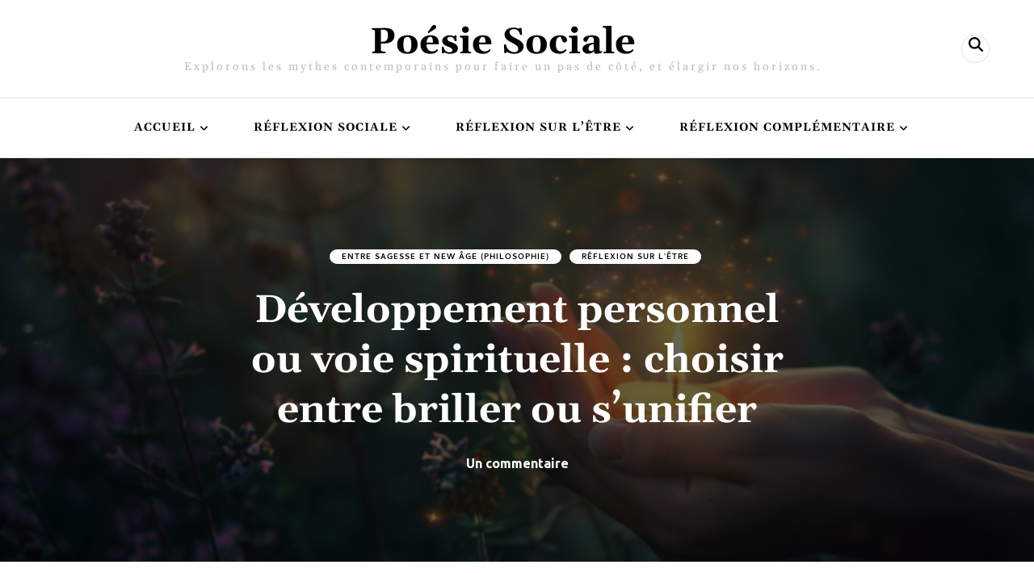

--- FILE ---
content_type: text/html; charset=UTF-8
request_url: https://poesie-sociale.fr/lessentiel-choisir-entre-briller-sunifier/
body_size: 39663
content:
    <!DOCTYPE html>
    <html lang="fr-FR" prefix="og: http://ogp.me/ns#">
    <head itemscope itemtype="http://schema.org/WebSite">
	    <meta charset="UTF-8">
    <meta name="viewport" content="width=device-width, initial-scale=1">
    <link rel="profile" href="https://gmpg.org/xfn/11">
    <meta name='robots' content='index, follow, max-image-preview:large, max-snippet:-1, max-video-preview:-1' />

	<!-- This site is optimized with the Yoast SEO plugin v26.8 - https://yoast.com/product/yoast-seo-wordpress/ -->
	<title>Aller vers l’essentiel : choisir entre briller ou s’unifier</title>
	<link rel="canonical" href="https://poesie-sociale.fr/lessentiel-choisir-entre-briller-sunifier/" />
	<meta property="og:locale" content="fr_FR" />
	<meta property="og:type" content="article" />
	<meta property="og:title" content="Aller vers l’essentiel : choisir entre briller ou s’unifier" />
	<meta property="og:description" content="Si l&rsquo;on regarde les rayons de développement personnel, de spiritualité ou les chaînes Youtube, nous remarquons qu&rsquo;il apparaît tous les mois un nouvel auteur qui se présente comme un guide remplit de sagesse pour pouvoir &hellip;" />
	<meta property="og:url" content="https://poesie-sociale.fr/lessentiel-choisir-entre-briller-sunifier/" />
	<meta property="og:site_name" content="Poésie Sociale" />
	<meta property="article:published_time" content="2018-04-11T16:23:18+00:00" />
	<meta property="article:modified_time" content="2025-05-19T12:11:57+00:00" />
	<meta property="og:image" content="https://poesie-sociale.fr/wp-content/uploads/2018/03/Capture-decran-2024-05-09-115939.png" />
	<meta property="og:image:width" content="1303" />
	<meta property="og:image:height" content="823" />
	<meta property="og:image:type" content="image/png" />
	<meta name="author" content="Sellan" />
	<meta name="twitter:card" content="summary_large_image" />
	<meta name="twitter:label1" content="Écrit par" />
	<meta name="twitter:data1" content="Sellan" />
	<meta name="twitter:label2" content="Durée de lecture estimée" />
	<meta name="twitter:data2" content="6 minutes" />
	<script type="application/ld+json" class="yoast-schema-graph">{"@context":"https://schema.org","@graph":[{"@type":"Article","@id":"https://poesie-sociale.fr/lessentiel-choisir-entre-briller-sunifier/#article","isPartOf":{"@id":"https://poesie-sociale.fr/lessentiel-choisir-entre-briller-sunifier/"},"author":{"name":"Sellan","@id":"https://poesie-sociale.fr/#/schema/person/e8b9c91dda90e1127c295373ed8b4d9c"},"headline":"Développement personnel ou voie spirituelle : choisir entre briller ou s’unifier","datePublished":"2018-04-11T16:23:18+00:00","dateModified":"2025-05-19T12:11:57+00:00","mainEntityOfPage":{"@id":"https://poesie-sociale.fr/lessentiel-choisir-entre-briller-sunifier/"},"wordCount":1343,"publisher":{"@id":"https://poesie-sociale.fr/#organization"},"image":{"@id":"https://poesie-sociale.fr/lessentiel-choisir-entre-briller-sunifier/#primaryimage"},"thumbnailUrl":"https://i0.wp.com/poesie-sociale.fr/wp-content/uploads/2018/03/Capture-decran-2024-05-09-115939.png?fit=1303%2C823&ssl=1","articleSection":["Entre sagesse et New âge (Philosophie)","RÉFLEXION SUR L'ÊTRE"],"inLanguage":"fr-FR"},{"@type":"WebPage","@id":"https://poesie-sociale.fr/lessentiel-choisir-entre-briller-sunifier/","url":"https://poesie-sociale.fr/lessentiel-choisir-entre-briller-sunifier/","name":"Aller vers l’essentiel : choisir entre briller ou s’unifier","isPartOf":{"@id":"https://poesie-sociale.fr/#website"},"primaryImageOfPage":{"@id":"https://poesie-sociale.fr/lessentiel-choisir-entre-briller-sunifier/#primaryimage"},"image":{"@id":"https://poesie-sociale.fr/lessentiel-choisir-entre-briller-sunifier/#primaryimage"},"thumbnailUrl":"https://i0.wp.com/poesie-sociale.fr/wp-content/uploads/2018/03/Capture-decran-2024-05-09-115939.png?fit=1303%2C823&ssl=1","datePublished":"2018-04-11T16:23:18+00:00","dateModified":"2025-05-19T12:11:57+00:00","breadcrumb":{"@id":"https://poesie-sociale.fr/lessentiel-choisir-entre-briller-sunifier/#breadcrumb"},"inLanguage":"fr-FR","potentialAction":[{"@type":"ReadAction","target":["https://poesie-sociale.fr/lessentiel-choisir-entre-briller-sunifier/"]}]},{"@type":"ImageObject","inLanguage":"fr-FR","@id":"https://poesie-sociale.fr/lessentiel-choisir-entre-briller-sunifier/#primaryimage","url":"https://i0.wp.com/poesie-sociale.fr/wp-content/uploads/2018/03/Capture-decran-2024-05-09-115939.png?fit=1303%2C823&ssl=1","contentUrl":"https://i0.wp.com/poesie-sociale.fr/wp-content/uploads/2018/03/Capture-decran-2024-05-09-115939.png?fit=1303%2C823&ssl=1","width":1303,"height":823},{"@type":"BreadcrumbList","@id":"https://poesie-sociale.fr/lessentiel-choisir-entre-briller-sunifier/#breadcrumb","itemListElement":[{"@type":"ListItem","position":1,"name":"Accueil","item":"https://poesie-sociale.fr/"},{"@type":"ListItem","position":2,"name":"Développement personnel ou voie spirituelle : choisir entre briller ou s’unifier"}]},{"@type":"WebSite","@id":"https://poesie-sociale.fr/#website","url":"https://poesie-sociale.fr/","name":"Poésie Sociale","description":"Explorons les mythes contemporains pour faire un pas de côté, et élargir nos horizons.","publisher":{"@id":"https://poesie-sociale.fr/#organization"},"potentialAction":[{"@type":"SearchAction","target":{"@type":"EntryPoint","urlTemplate":"https://poesie-sociale.fr/?s={search_term_string}"},"query-input":{"@type":"PropertyValueSpecification","valueRequired":true,"valueName":"search_term_string"}}],"inLanguage":"fr-FR"},{"@type":"Organization","@id":"https://poesie-sociale.fr/#organization","name":"Poésie Sociale","url":"https://poesie-sociale.fr/","logo":{"@type":"ImageObject","inLanguage":"fr-FR","@id":"https://poesie-sociale.fr/#/schema/logo/image/","url":"https://i0.wp.com/poesie-sociale.fr/wp-content/uploads/2018/04/cropped-logo-petit-1.png?fit=260%2C260&ssl=1","contentUrl":"https://i0.wp.com/poesie-sociale.fr/wp-content/uploads/2018/04/cropped-logo-petit-1.png?fit=260%2C260&ssl=1","width":260,"height":260,"caption":"Poésie Sociale"},"image":{"@id":"https://poesie-sociale.fr/#/schema/logo/image/"}},{"@type":"Person","@id":"https://poesie-sociale.fr/#/schema/person/e8b9c91dda90e1127c295373ed8b4d9c","name":"Sellan","image":{"@type":"ImageObject","inLanguage":"fr-FR","@id":"https://poesie-sociale.fr/#/schema/person/image/","url":"https://secure.gravatar.com/avatar/429a97bafd51cffd54e8486b38f27a8cd5375ffc4270366b219f45ca8f2536a1?s=96&d=mm&r=g","contentUrl":"https://secure.gravatar.com/avatar/429a97bafd51cffd54e8486b38f27a8cd5375ffc4270366b219f45ca8f2536a1?s=96&d=mm&r=g","caption":"Sellan"},"url":"https://poesie-sociale.fr/author/admin5713/"}]}</script>
	<!-- / Yoast SEO plugin. -->


<link rel='dns-prefetch' href='//stats.wp.com' />
<link rel='dns-prefetch' href='//fonts.googleapis.com' />
<link rel='preconnect' href='//i0.wp.com' />
<link rel='preconnect' href='//c0.wp.com' />

<link rel="alternate" type="application/rss+xml" title="Poésie Sociale &raquo; Flux" href="https://poesie-sociale.fr/feed/" />
<link rel="alternate" type="application/rss+xml" title="Poésie Sociale &raquo; Flux des commentaires" href="https://poesie-sociale.fr/comments/feed/" />
<script consent-skip-blocker="1" data-skip-lazy-load="js-extra"  data-cfasync="false">
(function () {
  // Web Font Loader compatibility (https://github.com/typekit/webfontloader)
  var modules = {
    typekit: "https://use.typekit.net",
    google: "https://fonts.googleapis.com/"
  };

  var load = function (config) {
    setTimeout(function () {
      var a = window.consentApi;

      // Only when blocker is active
      if (a) {
        // Iterate all modules and handle in a single `WebFont.load`
        Object.keys(modules).forEach(function (module) {
          var newConfigWithoutOtherModules = JSON.parse(
            JSON.stringify(config)
          );
          Object.keys(modules).forEach(function (toRemove) {
            if (toRemove !== module) {
              delete newConfigWithoutOtherModules[toRemove];
            }
          });

          if (newConfigWithoutOtherModules[module]) {
            a.unblock(modules[module]).then(function () {
              var originalLoad = window.WebFont.load;
              if (originalLoad !== load) {
                originalLoad(newConfigWithoutOtherModules);
              }
            });
          }
        });
      }
    }, 0);
  };

  if (!window.WebFont) {
    window.WebFont = {
      load: load
    };
  }
})();
</script><style>[consent-id]:not(.rcb-content-blocker):not([consent-transaction-complete]):not([consent-visual-use-parent^="children:"]):not([consent-confirm]){opacity:0!important;}
.rcb-content-blocker+.rcb-content-blocker-children-fallback~*{display:none!important;}</style><link rel="preload" href="https://poesie-sociale.fr/wp-content/3c19512c1fae97c795a99dfc441da750/dist/1710056668.js" as="script" />
<link rel="preload" href="https://poesie-sociale.fr/wp-content/3c19512c1fae97c795a99dfc441da750/dist/838599639.js" as="script" />
<link rel="preload" href="https://poesie-sociale.fr/wp-content/plugins/real-cookie-banner/public/lib/animate.css/animate.min.css" as="style" />
<link rel="alternate" type="application/rss+xml" title="Poésie Sociale &raquo; Développement personnel ou voie spirituelle : choisir entre briller ou s’unifier Flux des commentaires" href="https://poesie-sociale.fr/lessentiel-choisir-entre-briller-sunifier/feed/" />
<script data-cfasync="false" type="text/javascript" defer src="https://poesie-sociale.fr/wp-content/3c19512c1fae97c795a99dfc441da750/dist/1710056668.js" id="real-cookie-banner-vendor-real-cookie-banner-banner-js"></script>
<script type="application/json" data-skip-lazy-load="js-extra" data-skip-moving="true" data-no-defer nitro-exclude data-alt-type="application/ld+json" data-dont-merge data-wpmeteor-nooptimize="true" data-cfasync="false" id="af746fe756c9ab21291f3bc23d0f008f01-js-extra">{"slug":"real-cookie-banner","textDomain":"real-cookie-banner","version":"5.2.10","restUrl":"https:\/\/poesie-sociale.fr\/wp-json\/real-cookie-banner\/v1\/","restNamespace":"real-cookie-banner\/v1","restPathObfuscateOffset":"a228726ceb853126","restRoot":"https:\/\/poesie-sociale.fr\/wp-json\/","restQuery":{"_v":"5.2.10","_locale":"user"},"restNonce":"31c52edbac","restRecreateNonceEndpoint":"https:\/\/poesie-sociale.fr\/wp-admin\/admin-ajax.php?action=rest-nonce","publicUrl":"https:\/\/poesie-sociale.fr\/wp-content\/plugins\/real-cookie-banner\/public\/","chunkFolder":"dist","chunksLanguageFolder":"https:\/\/poesie-sociale.fr\/wp-content\/languages\/mo-cache\/real-cookie-banner\/","chunks":{"chunk-config-tab-blocker.lite.js":["fr_FR-83d48f038e1cf6148175589160cda67e","fr_FR-e5c2f3318cd06f18a058318f5795a54b","fr_FR-76129424d1eb6744d17357561a128725","fr_FR-d3d8ada331df664d13fa407b77bc690b"],"chunk-config-tab-blocker.pro.js":["fr_FR-ddf5ae983675e7b6eec2afc2d53654a2","fr_FR-487d95eea292aab22c80aa3ae9be41f0","fr_FR-ab0e642081d4d0d660276c9cebfe9f5d","fr_FR-0f5f6074a855fa677e6086b82145bd50"],"chunk-config-tab-consent.lite.js":["fr_FR-3823d7521a3fc2857511061e0d660408"],"chunk-config-tab-consent.pro.js":["fr_FR-9cb9ecf8c1e8ce14036b5f3a5e19f098"],"chunk-config-tab-cookies.lite.js":["fr_FR-1a51b37d0ef409906245c7ed80d76040","fr_FR-e5c2f3318cd06f18a058318f5795a54b","fr_FR-76129424d1eb6744d17357561a128725"],"chunk-config-tab-cookies.pro.js":["fr_FR-572ee75deed92e7a74abba4b86604687","fr_FR-487d95eea292aab22c80aa3ae9be41f0","fr_FR-ab0e642081d4d0d660276c9cebfe9f5d"],"chunk-config-tab-dashboard.lite.js":["fr_FR-f843c51245ecd2b389746275b3da66b6"],"chunk-config-tab-dashboard.pro.js":["fr_FR-ae5ae8f925f0409361cfe395645ac077"],"chunk-config-tab-import.lite.js":["fr_FR-66df94240f04843e5a208823e466a850"],"chunk-config-tab-import.pro.js":["fr_FR-e5fee6b51986d4ff7a051d6f6a7b076a"],"chunk-config-tab-licensing.lite.js":["fr_FR-e01f803e4093b19d6787901b9591b5a6"],"chunk-config-tab-licensing.pro.js":["fr_FR-4918ea9704f47c2055904e4104d4ffba"],"chunk-config-tab-scanner.lite.js":["fr_FR-b10b39f1099ef599835c729334e38429"],"chunk-config-tab-scanner.pro.js":["fr_FR-752a1502ab4f0bebfa2ad50c68ef571f"],"chunk-config-tab-settings.lite.js":["fr_FR-37978e0b06b4eb18b16164a2d9c93a2c"],"chunk-config-tab-settings.pro.js":["fr_FR-e59d3dcc762e276255c8989fbd1f80e3"],"chunk-config-tab-tcf.lite.js":["fr_FR-4f658bdbf0aa370053460bc9e3cd1f69","fr_FR-e5c2f3318cd06f18a058318f5795a54b","fr_FR-d3d8ada331df664d13fa407b77bc690b"],"chunk-config-tab-tcf.pro.js":["fr_FR-e1e83d5b8a28f1f91f63b9de2a8b181a","fr_FR-487d95eea292aab22c80aa3ae9be41f0","fr_FR-0f5f6074a855fa677e6086b82145bd50"]},"others":{"customizeValuesBanner":"{\"layout\":{\"type\":\"dialog\",\"maxHeightEnabled\":false,\"maxHeight\":740,\"dialogMaxWidth\":530,\"dialogPosition\":\"middleCenter\",\"dialogMargin\":[0,0,0,0],\"bannerPosition\":\"bottom\",\"bannerMaxWidth\":1024,\"dialogBorderRadius\":3,\"borderRadius\":5,\"animationIn\":\"slideInUp\",\"animationInDuration\":500,\"animationInOnlyMobile\":true,\"animationOut\":\"none\",\"animationOutDuration\":500,\"animationOutOnlyMobile\":true,\"overlay\":true,\"overlayBg\":\"#000000\",\"overlayBgAlpha\":50,\"overlayBlur\":2},\"decision\":{\"acceptAll\":\"button\",\"acceptEssentials\":\"button\",\"showCloseIcon\":false,\"acceptIndividual\":\"link\",\"buttonOrder\":\"all,essential,save,individual\",\"showGroups\":false,\"groupsFirstView\":false,\"saveButton\":\"always\"},\"design\":{\"bg\":\"#ffffff\",\"textAlign\":\"center\",\"linkTextDecoration\":\"underline\",\"borderWidth\":0,\"borderColor\":\"#ffffff\",\"fontSize\":13,\"fontColor\":\"#2b2b2b\",\"fontInheritFamily\":true,\"fontFamily\":\"Arial, Helvetica, sans-serif\",\"fontWeight\":\"normal\",\"boxShadowEnabled\":true,\"boxShadowOffsetX\":0,\"boxShadowOffsetY\":5,\"boxShadowBlurRadius\":13,\"boxShadowSpreadRadius\":0,\"boxShadowColor\":\"#000000\",\"boxShadowColorAlpha\":20},\"headerDesign\":{\"inheritBg\":true,\"bg\":\"#f4f4f4\",\"inheritTextAlign\":true,\"textAlign\":\"center\",\"padding\":[17,20,15,20],\"logo\":\"\",\"logoRetina\":\"\",\"logoMaxHeight\":40,\"logoPosition\":\"left\",\"logoMargin\":[5,15,5,15],\"fontSize\":20,\"fontColor\":\"#2b2b2b\",\"fontInheritFamily\":true,\"fontFamily\":\"Arial, Helvetica, sans-serif\",\"fontWeight\":\"normal\",\"borderWidth\":1,\"borderColor\":\"#efefef\"},\"bodyDesign\":{\"padding\":[15,20,5,20],\"descriptionInheritFontSize\":true,\"descriptionFontSize\":13,\"dottedGroupsInheritFontSize\":true,\"dottedGroupsFontSize\":13,\"dottedGroupsBulletColor\":\"#15779b\",\"teachingsInheritTextAlign\":true,\"teachingsTextAlign\":\"center\",\"teachingsSeparatorActive\":true,\"teachingsSeparatorWidth\":50,\"teachingsSeparatorHeight\":1,\"teachingsSeparatorColor\":\"#15779b\",\"teachingsInheritFontSize\":false,\"teachingsFontSize\":12,\"teachingsInheritFontColor\":false,\"teachingsFontColor\":\"#757575\",\"accordionMargin\":[10,0,5,0],\"accordionPadding\":[5,10,5,10],\"accordionArrowType\":\"outlined\",\"accordionArrowColor\":\"#15779b\",\"accordionBg\":\"#ffffff\",\"accordionActiveBg\":\"#f9f9f9\",\"accordionHoverBg\":\"#efefef\",\"accordionBorderWidth\":1,\"accordionBorderColor\":\"#efefef\",\"accordionTitleFontSize\":12,\"accordionTitleFontColor\":\"#2b2b2b\",\"accordionTitleFontWeight\":\"normal\",\"accordionDescriptionMargin\":[5,0,0,0],\"accordionDescriptionFontSize\":12,\"accordionDescriptionFontColor\":\"#757575\",\"accordionDescriptionFontWeight\":\"normal\",\"acceptAllOneRowLayout\":false,\"acceptAllPadding\":[10,10,10,10],\"acceptAllBg\":\"#15779b\",\"acceptAllTextAlign\":\"center\",\"acceptAllFontSize\":18,\"acceptAllFontColor\":\"#ffffff\",\"acceptAllFontWeight\":\"normal\",\"acceptAllBorderWidth\":0,\"acceptAllBorderColor\":\"#000000\",\"acceptAllHoverBg\":\"#11607d\",\"acceptAllHoverFontColor\":\"#ffffff\",\"acceptAllHoverBorderColor\":\"#000000\",\"acceptEssentialsUseAcceptAll\":true,\"acceptEssentialsButtonType\":\"\",\"acceptEssentialsPadding\":[10,10,10,10],\"acceptEssentialsBg\":\"#efefef\",\"acceptEssentialsTextAlign\":\"center\",\"acceptEssentialsFontSize\":18,\"acceptEssentialsFontColor\":\"#0a0a0a\",\"acceptEssentialsFontWeight\":\"normal\",\"acceptEssentialsBorderWidth\":0,\"acceptEssentialsBorderColor\":\"#000000\",\"acceptEssentialsHoverBg\":\"#e8e8e8\",\"acceptEssentialsHoverFontColor\":\"#000000\",\"acceptEssentialsHoverBorderColor\":\"#000000\",\"acceptIndividualPadding\":[5,5,5,5],\"acceptIndividualBg\":\"#ffffff\",\"acceptIndividualTextAlign\":\"center\",\"acceptIndividualFontSize\":16,\"acceptIndividualFontColor\":\"#15779b\",\"acceptIndividualFontWeight\":\"normal\",\"acceptIndividualBorderWidth\":0,\"acceptIndividualBorderColor\":\"#000000\",\"acceptIndividualHoverBg\":\"#ffffff\",\"acceptIndividualHoverFontColor\":\"#11607d\",\"acceptIndividualHoverBorderColor\":\"#000000\"},\"footerDesign\":{\"poweredByLink\":true,\"inheritBg\":false,\"bg\":\"#fcfcfc\",\"inheritTextAlign\":true,\"textAlign\":\"center\",\"padding\":[10,20,15,20],\"fontSize\":14,\"fontColor\":\"#757474\",\"fontInheritFamily\":true,\"fontFamily\":\"Arial, Helvetica, sans-serif\",\"fontWeight\":\"normal\",\"hoverFontColor\":\"#2b2b2b\",\"borderWidth\":1,\"borderColor\":\"#efefef\",\"languageSwitcher\":\"flags\"},\"texts\":{\"headline\":\"Pr\\u00e9f\\u00e9rences en mati\\u00e8re de confidentialit\\u00e9\",\"description\":\"Nous utilisons des cookies et des technologies similaires sur notre site web et traitons vos donn\\u00e9es personnelles (par exemple votre adresse IP), par exemple pour personnaliser le contenu et les publicit\\u00e9s, pour int\\u00e9grer des m\\u00e9dias de fournisseurs tiers ou pour analyser le trafic sur notre site web. Le traitement des donn\\u00e9es peut \\u00e9galement r\\u00e9sulter de l'installation de cookies. Nous partageons ces donn\\u00e9es avec des tiers que nous d\\u00e9signons dans les param\\u00e8tres de confidentialit\\u00e9.<br \\\/><br \\\/>Le traitement des donn\\u00e9es peut avoir lieu avec votre consentement ou sur la base d'un int\\u00e9r\\u00eat l\\u00e9gitime, auquel vous pouvez vous opposer dans les param\\u00e8tres de confidentialit\\u00e9. Vous avez le droit de ne pas donner votre consentement et de le modifier ou de le r\\u00e9voquer ult\\u00e9rieurement. Pour plus d'informations sur l'utilisation de vos donn\\u00e9es, veuillez consulter notre {{privacyPolicy}}privacy policy{{\\\/privacyPolicy}}.\",\"acceptAll\":\"Accepter tout\",\"acceptEssentials\":\"Continuer sans consentement\",\"acceptIndividual\":\"D\\u00e9finir les param\\u00e8tres de confidentialit\\u00e9 individuellement\",\"poweredBy\":\"4\",\"dataProcessingInUnsafeCountries\":\"Certains services traitent des donn\\u00e9es \\u00e0 caract\\u00e8re personnel dans des pays tiers non s\\u00e9curis\\u00e9s. En acceptant d'utiliser ces services, vous consentez \\u00e9galement au traitement de vos donn\\u00e9es dans ces pays tiers non s\\u00e9curis\\u00e9s, conform\\u00e9ment \\u00e0 {{legalBasis}}. Cela implique le risque que vos donn\\u00e9es soient trait\\u00e9es par les autorit\\u00e9s \\u00e0 des fins de contr\\u00f4le et de surveillance, peut-\\u00eatre sans possibilit\\u00e9 de recours juridique.\",\"ageNoticeBanner\":\"Vous avez moins de {{minAge}} ans ? Dans ce cas, vous ne pouvez pas accepter les services facultatifs. Demandez \\u00e0 vos parents ou \\u00e0 vos tuteurs l\\u00e9gaux d'accepter ces services avec vous.\",\"ageNoticeBlocker\":\"Vous avez moins de {{minAge}} ans ? Malheureusement, vous n'\\u00eates pas autoris\\u00e9 \\u00e0 accepter ce service pour visualiser ce contenu. Veuillez demander \\u00e0 vos parents ou tuteurs d'accepter le service avec vous !\",\"listServicesNotice\":\"En acceptant tous les services, vous autorisez le chargement de {{services}}. Ces services sont divis\\u00e9s en groupes {{serviceGroups}} en fonction de leur finalit\\u00e9 (appartenance marqu\\u00e9e par des nombres en exposant).\",\"listServicesLegitimateInterestNotice\":\"En outre, les {{services}} sont charg\\u00e9s sur la base d'un int\\u00e9r\\u00eat l\\u00e9gitime.\",\"consentForwardingExternalHosts\":\"Votre consentement s'applique \\u00e9galement aux {{websites}}.\",\"blockerHeadline\":\"{{name}} bloqu\\u00e9 en raison des param\\u00e8tres de confidentialit\\u00e9\",\"blockerLinkShowMissing\":\"Afficher tous les services pour lesquels vous devez encore donner votre accord\",\"blockerLoadButton\":\"Accepter les services et charger le contenu\",\"blockerAcceptInfo\":\"Le chargement du contenu bloqu\\u00e9 modifiera vos param\\u00e8tres de confidentialit\\u00e9. Le contenu de ce service ne sera plus bloqu\\u00e9 \\u00e0 l'avenir.\",\"stickyHistory\":\"Historique des param\\u00e8tres de confidentialit\\u00e9\",\"stickyRevoke\":\"Retirer les consentements\",\"stickyRevokeSuccessMessage\":\"Vous avez retir\\u00e9 avec succ\\u00e8s votre consentement pour les services avec ses cookies et le traitement des donn\\u00e9es \\u00e0 caract\\u00e8re personnel. La page va \\u00eatre recharg\\u00e9e maintenant !\",\"stickyChange\":\"Modifier les param\\u00e8tres de confidentialit\\u00e9\"},\"individualLayout\":{\"inheritDialogMaxWidth\":false,\"dialogMaxWidth\":970,\"inheritBannerMaxWidth\":true,\"bannerMaxWidth\":1980,\"descriptionTextAlign\":\"left\"},\"group\":{\"checkboxBg\":\"#f0f0f0\",\"checkboxBorderWidth\":1,\"checkboxBorderColor\":\"#d2d2d2\",\"checkboxActiveColor\":\"#ffffff\",\"checkboxActiveBg\":\"#15779b\",\"checkboxActiveBorderColor\":\"#11607d\",\"groupInheritBg\":true,\"groupBg\":\"#f4f4f4\",\"groupPadding\":[15,15,15,15],\"groupSpacing\":10,\"groupBorderRadius\":5,\"groupBorderWidth\":1,\"groupBorderColor\":\"#f4f4f4\",\"headlineFontSize\":16,\"headlineFontWeight\":\"normal\",\"headlineFontColor\":\"#2b2b2b\",\"descriptionFontSize\":14,\"descriptionFontColor\":\"#757575\",\"linkColor\":\"#757575\",\"linkHoverColor\":\"#2b2b2b\",\"detailsHideLessRelevant\":true},\"saveButton\":{\"useAcceptAll\":true,\"type\":\"button\",\"padding\":[10,10,10,10],\"bg\":\"#efefef\",\"textAlign\":\"center\",\"fontSize\":18,\"fontColor\":\"#0a0a0a\",\"fontWeight\":\"normal\",\"borderWidth\":0,\"borderColor\":\"#000000\",\"hoverBg\":\"#e8e8e8\",\"hoverFontColor\":\"#000000\",\"hoverBorderColor\":\"#000000\"},\"individualTexts\":{\"headline\":\"Pr\\u00e9f\\u00e9rences individuelles en mati\\u00e8re de respect de la vie priv\\u00e9e\",\"description\":\"Nous utilisons des cookies et des technologies similaires sur notre site web et traitons vos donn\\u00e9es personnelles (par exemple votre adresse IP), par exemple pour personnaliser le contenu et les publicit\\u00e9s, pour int\\u00e9grer des m\\u00e9dias de fournisseurs tiers ou pour analyser le trafic sur notre site web. Le traitement des donn\\u00e9es peut \\u00e9galement r\\u00e9sulter de l'installation de cookies. Nous partageons ces donn\\u00e9es avec des tiers que nous d\\u00e9signons dans les param\\u00e8tres de confidentialit\\u00e9.<br \\\/><br \\\/>Le traitement des donn\\u00e9es peut avoir lieu avec votre consentement ou sur la base d'un int\\u00e9r\\u00eat l\\u00e9gitime, auquel vous pouvez vous opposer dans les param\\u00e8tres de confidentialit\\u00e9. Vous avez le droit de ne pas donner votre consentement et de le modifier ou de le r\\u00e9voquer ult\\u00e9rieurement. Pour plus d'informations sur l'utilisation de vos donn\\u00e9es, veuillez consulter notre {{privacyPolicy}}privacy policy{{\\\/privacyPolicy}}.<br \\\/><br \\\/>Vous trouverez ci-dessous un aper\\u00e7u de tous les services utilis\\u00e9s par ce site web. Vous pouvez consulter des informations d\\u00e9taill\\u00e9es sur chaque service et les accepter individuellement ou exercer votre droit d'opposition.\",\"save\":\"Sauvegarder les choix personnalis\\u00e9s\",\"showMore\":\"Afficher les informations sur le service\",\"hideMore\":\"Masquer les informations sur les services\",\"postamble\":\"\"},\"mobile\":{\"enabled\":true,\"maxHeight\":400,\"hideHeader\":false,\"alignment\":\"bottom\",\"scalePercent\":90,\"scalePercentVertical\":-50},\"sticky\":{\"enabled\":true,\"animationsEnabled\":true,\"alignment\":\"left\",\"bubbleBorderRadius\":50,\"icon\":\"fingerprint\",\"iconCustom\":\"\",\"iconCustomRetina\":\"\",\"iconSize\":30,\"iconColor\":\"#ffffff\",\"bubbleMargin\":[10,20,20,20],\"bubblePadding\":15,\"bubbleBg\":\"#15779b\",\"bubbleBorderWidth\":0,\"bubbleBorderColor\":\"#10556f\",\"boxShadowEnabled\":true,\"boxShadowOffsetX\":0,\"boxShadowOffsetY\":2,\"boxShadowBlurRadius\":5,\"boxShadowSpreadRadius\":1,\"boxShadowColor\":\"#105b77\",\"boxShadowColorAlpha\":40,\"bubbleHoverBg\":\"#ffffff\",\"bubbleHoverBorderColor\":\"#000000\",\"hoverIconColor\":\"#000000\",\"hoverIconCustom\":\"\",\"hoverIconCustomRetina\":\"\",\"menuFontSize\":16,\"menuBorderRadius\":5,\"menuItemSpacing\":10,\"menuItemPadding\":[5,10,5,10]},\"customCss\":{\"css\":\"\",\"antiAdBlocker\":\"y\"}}","isPro":false,"showProHints":false,"proUrl":"https:\/\/devowl.io\/go\/real-cookie-banner?source=rcb-lite","showLiteNotice":true,"frontend":{"groups":"[{\"id\":92,\"name\":\"Essentiel\",\"slug\":\"essentiel\",\"description\":\"Les services essentiels sont n\\u00e9cessaires \\u00e0 la fonctionnalit\\u00e9 de base du site web. Ils ne contiennent que des services techniquement n\\u00e9cessaires. Il n'est pas possible de s'opposer \\u00e0 ces services.\",\"isEssential\":true,\"isDefault\":true,\"items\":[{\"id\":3667,\"name\":\"Real Cookie Banner\",\"purpose\":\"Real Cookie Banner demande aux visiteurs du site web leur consentement pour installer des cookies et traiter des donn\\u00e9es personnelles. A cette fin, un UUID (identification pseudonyme de l'utilisateur) est attribu\\u00e9 \\u00e0 chaque visiteur du site web, qui est valable jusqu'\\u00e0 l'expiration du cookie pour m\\u00e9moriser le consentement. Les cookies sont utilis\\u00e9s pour tester si les cookies peuvent \\u00eatre install\\u00e9s, pour stocker la r\\u00e9f\\u00e9rence au consentement document\\u00e9, pour stocker quels services de quels groupes de services le visiteur a consenti, et, si le consentement est obtenu dans le cadre de 'Transparency & Consent Framework' (TCF), pour stocker le consentement dans les partenaires TCF, les objectifs, les objectifs sp\\u00e9ciaux, les caract\\u00e9ristiques et les caract\\u00e9ristiques sp\\u00e9ciales. Dans le cadre de l'obligation de divulgation conform\\u00e9ment au RGPD, le consentement recueilli est enti\\u00e8rement document\\u00e9. Cela inclut, outre les services et groupes de services auxquels le visiteur a consenti, et si le consentement est obtenu conform\\u00e9ment \\u00e0 la norme TCF, \\u00e0 quels partenaires TCF, finalit\\u00e9s et caract\\u00e9ristiques le visiteur a consenti, tous les param\\u00e8tres de la banni\\u00e8re de cookies au moment du consentement ainsi que les circonstances techniques (par exemple, la taille de la zone affich\\u00e9e au moment du consentement) et les interactions de l'utilisateur (par exemple, cliquer sur des boutons) qui ont conduit au consentement. Le consentement est recueilli une fois par langue.\",\"providerContact\":{\"phone\":\"\",\"email\":\"\",\"link\":\"\"},\"isProviderCurrentWebsite\":true,\"provider\":\"\",\"uniqueName\":\"\",\"isEmbeddingOnlyExternalResources\":false,\"legalBasis\":\"legal-requirement\",\"dataProcessingInCountries\":[],\"dataProcessingInCountriesSpecialTreatments\":[],\"technicalDefinitions\":[{\"type\":\"http\",\"name\":\"real_cookie_banner*\",\"host\":\".poesie-sociale.fr\",\"duration\":365,\"durationUnit\":\"d\",\"isSessionDuration\":false,\"purpose\":\"Identifiant unique pour le consentement, mais pas pour le visiteur du site web. Hachure de r\\u00e9vision pour les param\\u00e8tres de la banni\\u00e8re des cookies (textes, couleurs, caract\\u00e9ristiques, groupes de services, services, bloqueurs de contenu, etc.) ID des services et groupes de services autoris\\u00e9s.\"},{\"type\":\"http\",\"name\":\"real_cookie_banner*-tcf\",\"host\":\".poesie-sociale.fr\",\"duration\":365,\"durationUnit\":\"d\",\"isSessionDuration\":false,\"purpose\":\"Consentements recueillis dans le cadre du TCF et stock\\u00e9s dans le format TC String, y compris les fournisseurs du TCF, les objectifs, les objectifs sp\\u00e9ciaux, les caract\\u00e9ristiques et les caract\\u00e9ristiques sp\\u00e9ciales.\"},{\"type\":\"http\",\"name\":\"real_cookie_banner*-gcm\",\"host\":\".poesie-sociale.fr\",\"duration\":365,\"durationUnit\":\"d\",\"isSessionDuration\":false,\"purpose\":\"Les consentements relatifs aux types de consentement (finalit\\u00e9s) collect\\u00e9s dans le cadre du mode de consentement de Google sont stock\\u00e9s pour tous les services compatibles avec le mode de consentement de Google.\"},{\"type\":\"http\",\"name\":\"real_cookie_banner-test\",\"host\":\".poesie-sociale.fr\",\"duration\":365,\"durationUnit\":\"d\",\"isSessionDuration\":false,\"purpose\":\"Cookie mis en place pour tester la fonctionnalit\\u00e9 des cookies HTTP. Il est supprim\\u00e9 imm\\u00e9diatement apr\\u00e8s le test.\"},{\"type\":\"local\",\"name\":\"real_cookie_banner*\",\"host\":\"https:\\\/\\\/poesie-sociale.fr\",\"duration\":1,\"durationUnit\":\"d\",\"isSessionDuration\":false,\"purpose\":\"Identifiant unique pour le consentement, mais pas pour le visiteur du site web. Hachure de r\\u00e9vision pour les param\\u00e8tres de la banni\\u00e8re des cookies (textes, couleurs, caract\\u00e9ristiques, groupes de services, services, bloqueurs de contenu, etc.) Identifiant des services et des groupes de services autoris\\u00e9s. N'est stock\\u00e9 que jusqu'\\u00e0 ce que le consentement soit document\\u00e9 sur le serveur du site web.\"},{\"type\":\"local\",\"name\":\"real_cookie_banner*-tcf\",\"host\":\"https:\\\/\\\/poesie-sociale.fr\",\"duration\":1,\"durationUnit\":\"d\",\"isSessionDuration\":false,\"purpose\":\"Les consentements recueillis dans le cadre du TCF sont stock\\u00e9s dans le format TC String, y compris les fournisseurs du TCF, les objectifs, les objectifs sp\\u00e9ciaux, les caract\\u00e9ristiques et les caract\\u00e9ristiques sp\\u00e9ciales. Ils ne sont stock\\u00e9s que jusqu'\\u00e0 ce que le consentement soit document\\u00e9 sur le serveur du site web.\"},{\"type\":\"local\",\"name\":\"real_cookie_banner*-gcm\",\"host\":\"https:\\\/\\\/poesie-sociale.fr\",\"duration\":1,\"durationUnit\":\"d\",\"isSessionDuration\":false,\"purpose\":\"Les consentements recueillis dans le cadre du mode de consentement de Google sont stock\\u00e9s dans les types de consentement (finalit\\u00e9s) pour tous les services compatibles avec le mode de consentement de Google. Il n'est stock\\u00e9 que jusqu'\\u00e0 ce que le consentement soit document\\u00e9 sur le serveur du site web.\"},{\"type\":\"local\",\"name\":\"real_cookie_banner-consent-queue*\",\"host\":\"https:\\\/\\\/poesie-sociale.fr\",\"duration\":1,\"durationUnit\":\"d\",\"isSessionDuration\":false,\"purpose\":\"Mise en cache locale de la s\\u00e9lection dans une banni\\u00e8re de cookies jusqu'\\u00e0 ce que le serveur documente le consentement ; documentation p\\u00e9riodique ou tentative de changement de page si le serveur n'est pas disponible ou surcharg\\u00e9.\"}],\"codeDynamics\":[],\"providerPrivacyPolicyUrl\":\"\",\"providerLegalNoticeUrl\":\"\",\"tagManagerOptInEventName\":\"\",\"tagManagerOptOutEventName\":\"\",\"googleConsentModeConsentTypes\":[],\"executePriority\":10,\"codeOptIn\":\"\",\"executeCodeOptInWhenNoTagManagerConsentIsGiven\":false,\"codeOptOut\":\"\",\"executeCodeOptOutWhenNoTagManagerConsentIsGiven\":false,\"deleteTechnicalDefinitionsAfterOptOut\":false,\"codeOnPageLoad\":\"\",\"presetId\":\"real-cookie-banner\"}]},{\"id\":93,\"name\":\"Fonctionnel\",\"slug\":\"fonctionnel\",\"description\":\"Les services fonctionnels sont n\\u00e9cessaires pour fournir des caract\\u00e9ristiques allant au-del\\u00e0 de la fonctionnalit\\u00e9 essentielle, telles que des polices plus jolies, la lecture de vid\\u00e9os ou des caract\\u00e9ristiques interactives du web 2.0. Les contenus provenant, par exemple, de plateformes vid\\u00e9o et de plateformes de m\\u00e9dias sociaux sont bloqu\\u00e9s par d\\u00e9faut et peuvent faire l'objet d'un consentement. Si le service est accept\\u00e9, ce contenu est charg\\u00e9 automatiquement sans autre consentement manuel.\",\"isEssential\":false,\"isDefault\":true,\"items\":[{\"id\":3672,\"name\":\"YouTube\",\"purpose\":\"YouTube enables the embedding of content published on youtube.com into websites to enhance the website with videos. This requires processing the user\\u2019s IP-address and metadata. Cookies or cookie-like technologies can be stored and read. These can contain personal data and technical data like user IDs, consent, settings of the video player, connected devices, interactions with the service, push notifications and used account. This data can be used to collect visited websites, detailed statistics about user behavior, and it can be used to improve the services of Google. It can also be used for profiling, e.g. to provide you with personalized services, such as ads based on your interests or recommendations. This data may be linked by Google to the data of users logged in on the websites of Google (e.g. youtube.com and google.com). Google provides personal information to their affiliates and other trusted businesses or persons to process it for them, based on Google's instructions and in compliance with Google's privacy policy.\",\"providerContact\":{\"phone\":\"+1 650 253 0000\",\"email\":\"dpo-google@google.com\",\"link\":\"https:\\\/\\\/support.google.com\\\/\"},\"isProviderCurrentWebsite\":false,\"provider\":\"Google Ireland Limited, Gordon House, Barrow Street, Dublin 4, Ireland\",\"uniqueName\":\"youtube\",\"isEmbeddingOnlyExternalResources\":false,\"legalBasis\":\"consent\",\"dataProcessingInCountries\":[\"US\",\"IE\",\"CL\",\"NL\",\"BE\",\"FI\",\"DK\",\"TW\",\"JP\",\"SG\",\"BR\",\"GB\",\"FR\",\"DE\",\"PL\",\"ES\",\"IT\",\"CH\",\"IL\",\"KR\",\"IN\",\"HK\",\"AU\",\"QA\"],\"dataProcessingInCountriesSpecialTreatments\":[\"provider-is-self-certified-trans-atlantic-data-privacy-framework\"],\"technicalDefinitions\":[{\"type\":\"http\",\"name\":\"SIDCC\",\"host\":\".google.com\",\"duration\":1,\"durationUnit\":\"y\",\"isSessionDuration\":false,\"purpose\":\"\"},{\"type\":\"http\",\"name\":\"NID\",\"host\":\".google.com\",\"duration\":6,\"durationUnit\":\"mo\",\"isSessionDuration\":false,\"purpose\":\"\"},{\"type\":\"http\",\"name\":\"SIDCC\",\"host\":\".youtube.com\",\"duration\":1,\"durationUnit\":\"y\",\"isSessionDuration\":false,\"purpose\":\"\"},{\"type\":\"http\",\"name\":\"YSC\",\"host\":\".youtube.com\",\"duration\":0,\"durationUnit\":\"y\",\"isSessionDuration\":true,\"purpose\":\"\"},{\"type\":\"http\",\"name\":\"VISITOR_INFO1_LIVE\",\"host\":\".youtube.com\",\"duration\":6,\"durationUnit\":\"mo\",\"isSessionDuration\":false,\"purpose\":\"\"},{\"type\":\"http\",\"name\":\"PREF\",\"host\":\".youtube.com\",\"duration\":1,\"durationUnit\":\"y\",\"isSessionDuration\":false,\"purpose\":\"\"},{\"type\":\"http\",\"name\":\"LOGIN_INFO\",\"host\":\".youtube.com\",\"duration\":13,\"durationUnit\":\"mo\",\"isSessionDuration\":false,\"purpose\":\"\"},{\"type\":\"http\",\"name\":\"CONSENT\",\"host\":\".youtube.com\",\"duration\":9,\"durationUnit\":\"mo\",\"isSessionDuration\":false,\"purpose\":\"\"},{\"type\":\"http\",\"name\":\"CONSENT\",\"host\":\".google.com\",\"duration\":9,\"durationUnit\":\"mo\",\"isSessionDuration\":false,\"purpose\":\"\"},{\"type\":\"http\",\"name\":\"__Secure-3PAPISID\",\"host\":\".google.com\",\"duration\":13,\"durationUnit\":\"mo\",\"isSessionDuration\":false,\"purpose\":\"\"},{\"type\":\"http\",\"name\":\"SAPISID\",\"host\":\".google.com\",\"duration\":13,\"durationUnit\":\"mo\",\"isSessionDuration\":false,\"purpose\":\"\"},{\"type\":\"http\",\"name\":\"APISID\",\"host\":\".google.com\",\"duration\":13,\"durationUnit\":\"mo\",\"isSessionDuration\":false,\"purpose\":\"\"},{\"type\":\"http\",\"name\":\"HSID\",\"host\":\".google.com\",\"duration\":13,\"durationUnit\":\"mo\",\"isSessionDuration\":false,\"purpose\":\"\"},{\"type\":\"http\",\"name\":\"__Secure-3PSID\",\"host\":\".google.com\",\"duration\":13,\"durationUnit\":\"mo\",\"isSessionDuration\":false,\"purpose\":\"\"},{\"type\":\"http\",\"name\":\"__Secure-3PAPISID\",\"host\":\".youtube.com\",\"duration\":13,\"durationUnit\":\"mo\",\"isSessionDuration\":false,\"purpose\":\"\"},{\"type\":\"http\",\"name\":\"SAPISID\",\"host\":\".youtube.com\",\"duration\":13,\"durationUnit\":\"mo\",\"isSessionDuration\":false,\"purpose\":\"\"},{\"type\":\"http\",\"name\":\"HSID\",\"host\":\".youtube.com\",\"duration\":13,\"durationUnit\":\"mo\",\"isSessionDuration\":false,\"purpose\":\"\"},{\"type\":\"http\",\"name\":\"SSID\",\"host\":\".google.com\",\"duration\":13,\"durationUnit\":\"mo\",\"isSessionDuration\":false,\"purpose\":\"\"},{\"type\":\"http\",\"name\":\"SID\",\"host\":\".google.com\",\"duration\":13,\"durationUnit\":\"mo\",\"isSessionDuration\":false,\"purpose\":\"\"},{\"type\":\"http\",\"name\":\"SSID\",\"host\":\".youtube.com\",\"duration\":13,\"durationUnit\":\"mo\",\"isSessionDuration\":false,\"purpose\":\"\"},{\"type\":\"http\",\"name\":\"APISID\",\"host\":\".youtube.com\",\"duration\":13,\"durationUnit\":\"mo\",\"isSessionDuration\":false,\"purpose\":\"\"},{\"type\":\"http\",\"name\":\"__Secure-3PSID\",\"host\":\".youtube.com\",\"duration\":13,\"durationUnit\":\"mo\",\"isSessionDuration\":false,\"purpose\":\"\"},{\"type\":\"http\",\"name\":\"SID\",\"host\":\".youtube.com\",\"duration\":13,\"durationUnit\":\"mo\",\"isSessionDuration\":false,\"purpose\":\"\"},{\"type\":\"http\",\"name\":\"OTZ\",\"host\":\"www.google.com\",\"duration\":1,\"durationUnit\":\"d\",\"isSessionDuration\":false,\"purpose\":\"\"},{\"type\":\"http\",\"name\":\"IDE\",\"host\":\".doubleclick.net\",\"duration\":9,\"durationUnit\":\"mo\",\"isSessionDuration\":false,\"purpose\":\"\"},{\"type\":\"http\",\"name\":\"SOCS\",\"host\":\".youtube.com\",\"duration\":9,\"durationUnit\":\"mo\",\"isSessionDuration\":false,\"purpose\":\"\"},{\"type\":\"http\",\"name\":\"SOCS\",\"host\":\".google.com\",\"duration\":9,\"durationUnit\":\"mo\",\"isSessionDuration\":false,\"purpose\":\"\"},{\"type\":\"local\",\"name\":\"yt-remote-device-id\",\"host\":\"https:\\\/\\\/www.youtube.com\",\"duration\":1,\"durationUnit\":\"y\",\"isSessionDuration\":false,\"purpose\":\"\"},{\"type\":\"local\",\"name\":\"yt-player-headers-readable\",\"host\":\"https:\\\/\\\/www.youtube.com\",\"duration\":1,\"durationUnit\":\"y\",\"isSessionDuration\":false,\"purpose\":\"\"},{\"type\":\"local\",\"name\":\"ytidb::LAST_RESULT_ENTRY_KEY\",\"host\":\"https:\\\/\\\/www.youtube.com\",\"duration\":1,\"durationUnit\":\"y\",\"isSessionDuration\":false,\"purpose\":\"\"},{\"type\":\"local\",\"name\":\"yt-fullerscreen-edu-button-shown-count\",\"host\":\"https:\\\/\\\/www.youtube.com\",\"duration\":1,\"durationUnit\":\"y\",\"isSessionDuration\":false,\"purpose\":\"\"},{\"type\":\"local\",\"name\":\"yt-remote-connected-devices\",\"host\":\"https:\\\/\\\/www.youtube.com\",\"duration\":1,\"durationUnit\":\"y\",\"isSessionDuration\":false,\"purpose\":\"\"},{\"type\":\"local\",\"name\":\"yt-player-bandwidth\",\"host\":\"https:\\\/\\\/www.youtube.com\",\"duration\":1,\"durationUnit\":\"y\",\"isSessionDuration\":false,\"purpose\":\"\"},{\"type\":\"indexedDb\",\"name\":\"LogsDatabaseV2:*||\",\"host\":\"https:\\\/\\\/www.youtube.com\",\"duration\":1,\"durationUnit\":\"y\",\"isSessionDuration\":false,\"purpose\":\"\"},{\"type\":\"indexedDb\",\"name\":\"ServiceWorkerLogsDatabase\",\"host\":\"https:\\\/\\\/www.youtube.com\",\"duration\":1,\"durationUnit\":\"y\",\"isSessionDuration\":false,\"purpose\":\"\"},{\"type\":\"indexedDb\",\"name\":\"YtldbMeta\",\"host\":\"https:\\\/\\\/www.youtube.com\",\"duration\":1,\"durationUnit\":\"y\",\"isSessionDuration\":false,\"purpose\":\"\"},{\"type\":\"http\",\"name\":\"__Secure-YEC\",\"host\":\".youtube.com\",\"duration\":1,\"durationUnit\":\"y\",\"isSessionDuration\":false,\"purpose\":\"\"},{\"type\":\"http\",\"name\":\"test_cookie\",\"host\":\".doubleclick.net\",\"duration\":1,\"durationUnit\":\"d\",\"isSessionDuration\":false,\"purpose\":\"\"},{\"type\":\"local\",\"name\":\"yt-player-quality\",\"host\":\"https:\\\/\\\/www.youtube.com\",\"duration\":1,\"durationUnit\":\"y\",\"isSessionDuration\":false,\"purpose\":\"\"},{\"type\":\"local\",\"name\":\"yt-player-performance-cap\",\"host\":\"https:\\\/\\\/www.youtube.com\",\"duration\":1,\"durationUnit\":\"y\",\"isSessionDuration\":false,\"purpose\":\"\"},{\"type\":\"local\",\"name\":\"yt-player-volume\",\"host\":\"https:\\\/\\\/www.youtube.com\",\"duration\":1,\"durationUnit\":\"y\",\"isSessionDuration\":false,\"purpose\":\"\"},{\"type\":\"indexedDb\",\"name\":\"PersistentEntityStoreDb:*||\",\"host\":\"https:\\\/\\\/www.youtube.com\",\"duration\":1,\"durationUnit\":\"y\",\"isSessionDuration\":false,\"purpose\":\"\"},{\"type\":\"indexedDb\",\"name\":\"yt-idb-pref-storage:*||\",\"host\":\"https:\\\/\\\/www.youtube.com\",\"duration\":1,\"durationUnit\":\"y\",\"isSessionDuration\":false,\"purpose\":\"\"},{\"type\":\"local\",\"name\":\"yt.innertube::nextId\",\"host\":\"https:\\\/\\\/www.youtube.com\",\"duration\":1,\"durationUnit\":\"y\",\"isSessionDuration\":false,\"purpose\":\"\"},{\"type\":\"local\",\"name\":\"yt.innertube::requests\",\"host\":\"https:\\\/\\\/www.youtube.com\",\"duration\":1,\"durationUnit\":\"y\",\"isSessionDuration\":false,\"purpose\":\"\"},{\"type\":\"local\",\"name\":\"yt-html5-player-modules::subtitlesModuleData::module-enabled\",\"host\":\"https:\\\/\\\/www.youtube.com\",\"duration\":1,\"durationUnit\":\"y\",\"isSessionDuration\":false,\"purpose\":\"\"},{\"type\":\"session\",\"name\":\"yt-remote-session-app\",\"host\":\"https:\\\/\\\/www.youtube.com\",\"duration\":1,\"durationUnit\":\"y\",\"isSessionDuration\":false,\"purpose\":\"\"},{\"type\":\"session\",\"name\":\"yt-remote-cast-installed\",\"host\":\"https:\\\/\\\/www.youtube.com\",\"duration\":1,\"durationUnit\":\"y\",\"isSessionDuration\":false,\"purpose\":\"\"},{\"type\":\"session\",\"name\":\"yt-player-volume\",\"host\":\"https:\\\/\\\/www.youtube.com\",\"duration\":1,\"durationUnit\":\"y\",\"isSessionDuration\":false,\"purpose\":\"\"},{\"type\":\"session\",\"name\":\"yt-remote-session-name\",\"host\":\"https:\\\/\\\/www.youtube.com\",\"duration\":1,\"durationUnit\":\"y\",\"isSessionDuration\":false,\"purpose\":\"\"},{\"type\":\"session\",\"name\":\"yt-remote-cast-available\",\"host\":\"https:\\\/\\\/www.youtube.com\",\"duration\":1,\"durationUnit\":\"y\",\"isSessionDuration\":false,\"purpose\":\"\"},{\"type\":\"session\",\"name\":\"yt-remote-fast-check-period\",\"host\":\"https:\\\/\\\/www.youtube.com\",\"duration\":1,\"durationUnit\":\"y\",\"isSessionDuration\":false,\"purpose\":\"\"},{\"type\":\"local\",\"name\":\"*||::yt-player::yt-player-lv\",\"host\":\"https:\\\/\\\/www.youtube.com\",\"duration\":1,\"durationUnit\":\"y\",\"isSessionDuration\":false,\"purpose\":\"\"},{\"type\":\"indexedDb\",\"name\":\"swpushnotificationsdb\",\"host\":\"https:\\\/\\\/www.youtube.com\",\"duration\":1,\"durationUnit\":\"y\",\"isSessionDuration\":false,\"purpose\":\"\"},{\"type\":\"indexedDb\",\"name\":\"yt-player-local-media:*||\",\"host\":\"https:\\\/\\\/www.youtube.com\",\"duration\":1,\"durationUnit\":\"y\",\"isSessionDuration\":false,\"purpose\":\"\"},{\"type\":\"indexedDb\",\"name\":\"yt-it-response-store:*||\",\"host\":\"https:\\\/\\\/www.youtube.com\",\"duration\":1,\"durationUnit\":\"y\",\"isSessionDuration\":false,\"purpose\":\"\"},{\"type\":\"http\",\"name\":\"__HOST-GAPS\",\"host\":\"accounts.google.com\",\"duration\":13,\"durationUnit\":\"mo\",\"isSessionDuration\":false,\"purpose\":\"\"},{\"type\":\"http\",\"name\":\"OTZ\",\"host\":\"accounts.google.com\",\"duration\":1,\"durationUnit\":\"d\",\"isSessionDuration\":false,\"purpose\":\"\"},{\"type\":\"http\",\"name\":\"__Secure-1PSIDCC\",\"host\":\".google.com\",\"duration\":1,\"durationUnit\":\"y\",\"isSessionDuration\":false,\"purpose\":\"\"},{\"type\":\"http\",\"name\":\"__Secure-1PAPISID\",\"host\":\".google.com\",\"duration\":1,\"durationUnit\":\"y\",\"isSessionDuration\":false,\"purpose\":\"\"},{\"type\":\"http\",\"name\":\"__Secure-3PSIDCC\",\"host\":\".youtube.com\",\"duration\":1,\"durationUnit\":\"y\",\"isSessionDuration\":false,\"purpose\":\"\"},{\"type\":\"http\",\"name\":\"__Secure-1PAPISID\",\"host\":\".youtube.com\",\"duration\":13,\"durationUnit\":\"mo\",\"isSessionDuration\":false,\"purpose\":\"\"},{\"type\":\"http\",\"name\":\"__Secure-1PSID\",\"host\":\".youtube.com\",\"duration\":13,\"durationUnit\":\"mo\",\"isSessionDuration\":false,\"purpose\":\"\"},{\"type\":\"http\",\"name\":\"__Secure-3PSIDCC\",\"host\":\".google.com\",\"duration\":1,\"durationUnit\":\"y\",\"isSessionDuration\":false,\"purpose\":\"\"},{\"type\":\"http\",\"name\":\"__Secure-ENID\",\"host\":\".google.com\",\"duration\":1,\"durationUnit\":\"y\",\"isSessionDuration\":false,\"purpose\":\"\"},{\"type\":\"http\",\"name\":\"AEC\",\"host\":\".google.com\",\"duration\":6,\"durationUnit\":\"mo\",\"isSessionDuration\":false,\"purpose\":\"\"},{\"type\":\"http\",\"name\":\"__Secure-1PSID\",\"host\":\".google.com\",\"duration\":13,\"durationUnit\":\"mo\",\"isSessionDuration\":false,\"purpose\":\"\"},{\"type\":\"indexedDb\",\"name\":\"ytGefConfig:*||\",\"host\":\"https:\\\/\\\/www.youtube.com\",\"duration\":1,\"durationUnit\":\"y\",\"isSessionDuration\":false,\"purpose\":\"\"},{\"type\":\"http\",\"name\":\"__Host-3PLSID\",\"host\":\"accounts.google.com\",\"duration\":13,\"durationUnit\":\"mo\",\"isSessionDuration\":false,\"purpose\":\"\"},{\"type\":\"http\",\"name\":\"LSID\",\"host\":\"accounts.google.com\",\"duration\":13,\"durationUnit\":\"mo\",\"isSessionDuration\":false,\"purpose\":\"\"},{\"type\":\"http\",\"name\":\"ACCOUNT_CHOOSER\",\"host\":\"accounts.google.com\",\"duration\":13,\"durationUnit\":\"mo\",\"isSessionDuration\":false,\"purpose\":\"\"},{\"type\":\"http\",\"name\":\"__Host-1PLSID\",\"host\":\"accounts.google.com\",\"duration\":13,\"durationUnit\":\"mo\",\"isSessionDuration\":false,\"purpose\":\"\"}],\"codeDynamics\":[],\"providerPrivacyPolicyUrl\":\"https:\\\/\\\/policies.google.com\\\/privacy\",\"providerLegalNoticeUrl\":\"\",\"tagManagerOptInEventName\":\"\",\"tagManagerOptOutEventName\":\"\",\"googleConsentModeConsentTypes\":[],\"executePriority\":10,\"codeOptIn\":\"\",\"executeCodeOptInWhenNoTagManagerConsentIsGiven\":false,\"codeOptOut\":\"\",\"executeCodeOptOutWhenNoTagManagerConsentIsGiven\":false,\"deleteTechnicalDefinitionsAfterOptOut\":false,\"codeOnPageLoad\":\"\",\"presetId\":\"youtube\"},{\"id\":3668,\"name\":\"Google Fonts\",\"purpose\":\"Google Fonts enables the integration of fonts into websites to enhance the website without installing the fonts on your device. This requires processing the user\\u2019s IP-address and metadata. No cookies or cookie-like technologies are set on the client of the user. The data can be used to collect visited websites, and it can be used to improve the services of Google. It can also be used for profiling, e.g. to provide you with personalized services, such as ads based on your interests or recommendations. Google provides personal information to their affiliates and other trusted businesses or persons to process it for them, based on Google's instructions and in compliance with Google's privacy policy.\",\"providerContact\":{\"phone\":\"+1 650 253 0000\",\"email\":\"dpo-google@google.com\",\"link\":\"https:\\\/\\\/support.google.com\\\/\"},\"isProviderCurrentWebsite\":false,\"provider\":\"Google Ireland Limited, Gordon House, Barrow Street, Dublin 4, Ireland\",\"uniqueName\":\"google-fonts\",\"isEmbeddingOnlyExternalResources\":true,\"legalBasis\":\"consent\",\"dataProcessingInCountries\":[\"US\",\"IE\",\"AU\",\"BE\",\"BR\",\"CA\",\"CL\",\"FI\",\"FR\",\"DE\",\"HK\",\"IN\",\"ID\",\"IL\",\"IT\",\"JP\",\"KR\",\"NL\",\"PL\",\"QA\",\"SG\",\"ES\",\"CH\",\"TW\",\"GB\"],\"dataProcessingInCountriesSpecialTreatments\":[\"provider-is-self-certified-trans-atlantic-data-privacy-framework\"],\"technicalDefinitions\":[],\"codeDynamics\":[],\"providerPrivacyPolicyUrl\":\"https:\\\/\\\/policies.google.com\\\/privacy\",\"providerLegalNoticeUrl\":\"\",\"tagManagerOptInEventName\":\"\",\"tagManagerOptOutEventName\":\"\",\"googleConsentModeConsentTypes\":[],\"executePriority\":10,\"codeOptIn\":\"\",\"executeCodeOptInWhenNoTagManagerConsentIsGiven\":false,\"codeOptOut\":\"\",\"executeCodeOptOutWhenNoTagManagerConsentIsGiven\":false,\"deleteTechnicalDefinitionsAfterOptOut\":false,\"codeOnPageLoad\":\"base64-encoded:[base64]\",\"presetId\":\"google-fonts\"}]},{\"id\":94,\"name\":\"Statistiques\",\"slug\":\"statistiques\",\"description\":\"Les services statistiques sont n\\u00e9cessaires pour collecter des donn\\u00e9es pseudonymes sur les visiteurs du site web. Ces donn\\u00e9es nous permettent de mieux comprendre les visiteurs et d'optimiser le site web.\",\"isEssential\":false,\"isDefault\":true,\"items\":[{\"id\":3670,\"name\":\"Jetpack Site Stats\",\"purpose\":\"Jetpack Site Stats is a service to create detailed statistics about the user behavior on the website. No cookies in the technical sense are set on the client of the user, but technical and personal data such as the IP address will be transmitted from the client to the server of the service provider to make the use of the service possible. This information can be used to track the user on this website and to connect collected data of several page views on this website. the client of the user in the technical sense, but technical data is transferred from the client to the server of the service provider in order to track the user on this website and to connect collected data of several page views on this website.\",\"providerContact\":{\"phone\":\"+877 273 3049\",\"email\":\"\",\"link\":\"https:\\\/\\\/automattic.com\\\/contact\\\/\"},\"isProviderCurrentWebsite\":false,\"provider\":\"Aut O\\u2019Mattic A8C Ireland Ltd., Grand Canal Dock, 25 Herbert Pl, Dublin, D02 AY86, Ireland\",\"uniqueName\":\"jetpack-site-stats\",\"isEmbeddingOnlyExternalResources\":false,\"legalBasis\":\"consent\",\"dataProcessingInCountries\":[\"US\",\"IE\"],\"dataProcessingInCountriesSpecialTreatments\":[\"provider-is-self-certified-trans-atlantic-data-privacy-framework\"],\"technicalDefinitions\":[{\"type\":\"http\",\"name\":\"NID\",\"host\":\".google.com\",\"duration\":6,\"durationUnit\":\"mo\",\"isSessionDuration\":false,\"purpose\":\"\"},{\"type\":\"http\",\"name\":\"hc_post_as\",\"host\":\".wordpress.com\",\"duration\":2,\"durationUnit\":\"d\",\"isSessionDuration\":false,\"purpose\":\"\"},{\"type\":\"http\",\"name\":\"wpc_wpc\",\"host\":\".wordpress.com\",\"duration\":0,\"durationUnit\":\"y\",\"isSessionDuration\":true,\"purpose\":\"\"},{\"type\":\"http\",\"name\":\"1P_JAR\",\"host\":\".google.com\",\"duration\":1,\"durationUnit\":\"mo\",\"isSessionDuration\":false,\"purpose\":\"\"},{\"type\":\"http\",\"name\":\"G_ENABLED_IDPS\",\"host\":\".public-api.wordpress.com\",\"duration\":6,\"durationUnit\":\"mo\",\"isSessionDuration\":false,\"purpose\":\"\"},{\"type\":\"http\",\"name\":\"comment_author_email_*\",\"host\":\"poesie-sociale.fr\",\"duration\":6,\"durationUnit\":\"mo\",\"isSessionDuration\":false,\"purpose\":\"\"},{\"type\":\"http\",\"name\":\"comment_author_url_*\",\"host\":\"poesie-sociale.fr\",\"duration\":6,\"durationUnit\":\"mo\",\"isSessionDuration\":false,\"purpose\":\"\"},{\"type\":\"http\",\"name\":\"comment_author_*\",\"host\":\"poesie-sociale.fr\",\"duration\":6,\"durationUnit\":\"mo\",\"isSessionDuration\":false,\"purpose\":\"\"},{\"type\":\"http\",\"name\":\"comment_author_url_*\",\"host\":\".wordpress.com\",\"duration\":6,\"durationUnit\":\"mo\",\"isSessionDuration\":false,\"purpose\":\"\"},{\"type\":\"http\",\"name\":\"comment_author_email_*\",\"host\":\".wordpress.com\",\"duration\":6,\"durationUnit\":\"mo\",\"isSessionDuration\":false,\"purpose\":\"\"},{\"type\":\"http\",\"name\":\"comment_author_*\",\"host\":\".wordpress.com\",\"duration\":6,\"durationUnit\":\"mo\",\"isSessionDuration\":false,\"purpose\":\"\"},{\"type\":\"http\",\"name\":\"_wpndash\",\"host\":\".wordpress.com\",\"duration\":6,\"durationUnit\":\"mo\",\"isSessionDuration\":false,\"purpose\":\"\"},{\"type\":\"http\",\"name\":\"wordpress_logged_in\",\"host\":\".wordpress.com\",\"duration\":6,\"durationUnit\":\"mo\",\"isSessionDuration\":false,\"purpose\":\"\"},{\"type\":\"http\",\"name\":\"recognized_logins\",\"host\":\".wordpress.com\",\"duration\":6,\"durationUnit\":\"mo\",\"isSessionDuration\":false,\"purpose\":\"\"},{\"type\":\"http\",\"name\":\"wordpress_test_cookie\",\"host\":\".wordpress.com\",\"duration\":0,\"durationUnit\":\"y\",\"isSessionDuration\":true,\"purpose\":\"\"},{\"type\":\"http\",\"name\":\"wpc_gpc\",\"host\":\".wordpress.com\",\"duration\":1,\"durationUnit\":\"d\",\"isSessionDuration\":false,\"purpose\":\"\"},{\"type\":\"http\",\"name\":\"SIDCC\",\"host\":\".google.com\",\"duration\":6,\"durationUnit\":\"mo\",\"isSessionDuration\":false,\"purpose\":\"\"},{\"type\":\"http\",\"name\":\"__Secure-3PAPISID\",\"host\":\".google.com\",\"duration\":6,\"durationUnit\":\"mo\",\"isSessionDuration\":false,\"purpose\":\"\"},{\"type\":\"http\",\"name\":\"__Secure-APISID\",\"host\":\".google.com\",\"duration\":1,\"durationUnit\":\"mo\",\"isSessionDuration\":false,\"purpose\":\"\"},{\"type\":\"http\",\"name\":\"__Secure-SSID\",\"host\":\".google.com\",\"duration\":6,\"durationUnit\":\"mo\",\"isSessionDuration\":false,\"purpose\":\"\"},{\"type\":\"http\",\"name\":\"__Secure-HSID\",\"host\":\".google.com\",\"duration\":1,\"durationUnit\":\"mo\",\"isSessionDuration\":false,\"purpose\":\"\"},{\"type\":\"http\",\"name\":\"SAPISID\",\"host\":\".google.com\",\"duration\":6,\"durationUnit\":\"mo\",\"isSessionDuration\":false,\"purpose\":\"\"},{\"type\":\"http\",\"name\":\"SSID\",\"host\":\".google.com\",\"duration\":6,\"durationUnit\":\"mo\",\"isSessionDuration\":false,\"purpose\":\"\"},{\"type\":\"http\",\"name\":\"HSID\",\"host\":\".google.com\",\"duration\":6,\"durationUnit\":\"mo\",\"isSessionDuration\":false,\"purpose\":\"\"},{\"type\":\"http\",\"name\":\"SID\",\"host\":\".google.com\",\"duration\":6,\"durationUnit\":\"mo\",\"isSessionDuration\":false,\"purpose\":\"\"},{\"type\":\"http\",\"name\":\"__Secure-3PSID\",\"host\":\".google.com\",\"duration\":6,\"durationUnit\":\"mo\",\"isSessionDuration\":false,\"purpose\":\"\"},{\"type\":\"http\",\"name\":\"CONSENT\",\"host\":\".google.com\",\"duration\":6,\"durationUnit\":\"mo\",\"isSessionDuration\":false,\"purpose\":\"\"},{\"type\":\"http\",\"name\":\"G_AUTHUSER_H\",\"host\":\".public-api.wordpress.com\",\"duration\":0,\"durationUnit\":\"y\",\"isSessionDuration\":true,\"purpose\":\"\"},{\"type\":\"http\",\"name\":\"__Host-GAPS\",\"host\":\"accounts.google.com\",\"duration\":6,\"durationUnit\":\"mo\",\"isSessionDuration\":false,\"purpose\":\"\"},{\"type\":\"http\",\"name\":\"GAPS\",\"host\":\"accounts.google.com\",\"duration\":6,\"durationUnit\":\"mo\",\"isSessionDuration\":false,\"purpose\":\"\"},{\"type\":\"http\",\"name\":\"LSID\",\"host\":\"accounts.google.com\",\"duration\":6,\"durationUnit\":\"mo\",\"isSessionDuration\":false,\"purpose\":\"\"},{\"type\":\"http\",\"name\":\"__Host-3PLSID\",\"host\":\"accounts.google.com\",\"duration\":6,\"durationUnit\":\"mo\",\"isSessionDuration\":false,\"purpose\":\"\"},{\"type\":\"http\",\"name\":\"user_id\",\"host\":\"accounts.google.com\",\"duration\":0,\"durationUnit\":\"y\",\"isSessionDuration\":true,\"purpose\":\"\"},{\"type\":\"http\",\"name\":\"LSOLH\",\"host\":\"accounts.google.com\",\"duration\":6,\"durationUnit\":\"mo\",\"isSessionDuration\":false,\"purpose\":\"\"},{\"type\":\"local\",\"name\":\"oauth2_ss::https:\\\/\\\/public-api.wordpress.com::1::DEFAULT::_ss_\",\"host\":\"https:\\\/\\\/accounts.google.com\",\"duration\":0,\"durationUnit\":\"y\",\"isSessionDuration\":false,\"purpose\":\"\"},{\"type\":\"local\",\"name\":\"promo\",\"host\":\"https:\\\/\\\/accounts.google.com\",\"duration\":0,\"durationUnit\":\"y\",\"isSessionDuration\":false,\"purpose\":\"\"},{\"type\":\"http\",\"name\":\"wpc_tc\",\"host\":\".wordpress.com\",\"duration\":0,\"durationUnit\":\"y\",\"isSessionDuration\":true,\"purpose\":\"\"},{\"type\":\"session\",\"name\":\"oauth2_cs::https:\\\/\\\/public-api.wordpress.com::*\",\"host\":\"https:\\\/\\\/accounts.google.com\",\"duration\":0,\"durationUnit\":\"y\",\"isSessionDuration\":false,\"purpose\":\"\"},{\"type\":\"http\",\"name\":\"wpc_fbc\",\"host\":\".wordpress.com\",\"duration\":0,\"durationUnit\":\"y\",\"isSessionDuration\":true,\"purpose\":\"\"}],\"codeDynamics\":[],\"providerPrivacyPolicyUrl\":\"https:\\\/\\\/automattic.com\\\/privacy\\\/\",\"providerLegalNoticeUrl\":\"\",\"tagManagerOptInEventName\":\"\",\"tagManagerOptOutEventName\":\"\",\"googleConsentModeConsentTypes\":[],\"executePriority\":10,\"codeOptIn\":\"\",\"executeCodeOptInWhenNoTagManagerConsentIsGiven\":false,\"codeOptOut\":\"\",\"executeCodeOptOutWhenNoTagManagerConsentIsGiven\":false,\"deleteTechnicalDefinitionsAfterOptOut\":true,\"codeOnPageLoad\":\"\",\"presetId\":\"jetpack-site-stats\"}]}]","links":[{"id":3666,"label":"Politique de confidentialit\u00e9","pageType":"privacyPolicy","isExternalUrl":false,"pageId":1393,"url":"https:\/\/poesie-sociale.fr\/politique-de-confidentialite\/","hideCookieBanner":true,"isTargetBlank":true}],"websiteOperator":{"address":"","country":"FR","contactEmail":"base64-encoded:c2VsbGFuQHBvZXNpZS1zb2NpYWxlLmZy","contactPhone":"","contactFormUrl":false},"blocker":[{"id":3673,"name":"YouTube","description":"","rules":["*youtube.com*","*youtu.be*","*youtube-nocookie.com*","*ytimg.com*","*apis.google.com\/js\/platform.js*","div[class*=\"g-ytsubscribe\"]","*youtube.com\/subscribe_embed*","div[data-settings:matchesUrl()]","script[id=\"uael-video-subscribe-js\"]","div[class*=\"elementor-widget-premium-addon-video-box\"][data-settings*=\"youtube\"]","div[class*=\"td_wrapper_playlist_player_youtube\"]","*wp-content\/plugins\/wp-youtube-lyte\/lyte\/lyte-min.js*","*wp-content\/plugins\/youtube-embed-plus\/scripts\/*","*wp-content\/plugins\/youtube-embed-plus-pro\/scripts\/*","div[id^=\"epyt_gallery\"]","div[class^=\"epyt_gallery\"]","div[class*=\"tcb-yt-bg\"]","a[href*=\"youtube.com\"][rel=\"wp-video-lightbox\"]","lite-youtube[videoid]","a[href*=\"youtube.com\"][class*=\"awb-lightbox\"]","div[data-elementor-lightbox*=\"youtube.com\"]","div[class*=\"w-video\"][onclick*=\"youtube.com\"]","new OUVideo({*type:*yt","*\/wp-content\/plugins\/streamtube-core\/public\/assets\/vendor\/video.js\/youtube*","video-js[data-setup:matchesUrl()][data-player-id]","a[data-youtube:delegateClick()]","spidochetube","div[class*=\"spidochetube\"]","div[id^=\"eaelsv-player\"][data-plyr-provider=\"youtube\":visualParent(value=.elementor-widget-container)]","div[class*=\"be-youtube-embed\":visualParent(value=1),transformAttribute({ \"name\": \"data-video-id\", \"target\": \"data-video-id-url\", \"regexpReplace\": \"https:\/\/youtube.com\/watch?v=$1\" }),keepAttributes(value=class),jQueryHijackEach()]","a[class*=\"button_uc_blox_play_button\":delegateClick(selector=.video-button)][href:matchesUrl(),visualParent(value=2)]"],"criteria":"services","tcfVendors":[],"tcfPurposes":[],"services":[3672],"isVisual":true,"visualType":"default","visualMediaThumbnail":"0","visualContentType":"","isVisualDarkMode":false,"visualBlur":0,"visualDownloadThumbnail":false,"visualHeroButtonText":"","shouldForceToShowVisual":false,"presetId":"youtube","visualThumbnail":null},{"id":3671,"name":"Jetpack Site Stats","description":"","rules":["*pixel.wp.com*","*stats.wp.com*"],"criteria":"services","tcfVendors":[],"tcfPurposes":[],"services":[3670],"isVisual":false,"visualType":"default","visualMediaThumbnail":"0","visualContentType":"","isVisualDarkMode":false,"visualBlur":0,"visualDownloadThumbnail":false,"visualHeroButtonText":"","shouldForceToShowVisual":false,"presetId":"jetpack-site-stats","visualThumbnail":null},{"id":3669,"name":"Google Fonts","description":"","rules":["*fonts.googleapis.com*","*fonts.gstatic.com*","*ajax.googleapis.com\/ajax\/libs\/webfont\/*\/webfont.js*","*WebFont.load*google*","WebFontConfig*google*"],"criteria":"services","tcfVendors":[],"tcfPurposes":[],"services":[3668],"isVisual":false,"visualType":"default","visualMediaThumbnail":"0","visualContentType":"","isVisualDarkMode":false,"visualBlur":0,"visualDownloadThumbnail":false,"visualHeroButtonText":"","shouldForceToShowVisual":false,"presetId":"google-fonts","visualThumbnail":null}],"languageSwitcher":[],"predefinedDataProcessingInSafeCountriesLists":{"GDPR":["AT","BE","BG","HR","CY","CZ","DK","EE","FI","FR","DE","GR","HU","IE","IS","IT","LI","LV","LT","LU","MT","NL","NO","PL","PT","RO","SK","SI","ES","SE"],"DSG":["CH"],"GDPR+DSG":[],"ADEQUACY_EU":["AD","AR","CA","FO","GG","IL","IM","JP","JE","NZ","KR","CH","GB","UY","US"],"ADEQUACY_CH":["DE","AD","AR","AT","BE","BG","CA","CY","HR","DK","ES","EE","FI","FR","GI","GR","GG","HU","IM","FO","IE","IS","IL","IT","JE","LV","LI","LT","LU","MT","MC","NO","NZ","NL","PL","PT","CZ","RO","GB","SK","SI","SE","UY","US"]},"decisionCookieName":"real_cookie_banner-v:3_blog:1_path:ad07fab","revisionHash":"d8bef5220524fa8af1fd676768920a35","territorialLegalBasis":["gdpr-eprivacy"],"setCookiesViaManager":"none","isRespectDoNotTrack":true,"failedConsentDocumentationHandling":"essentials","isAcceptAllForBots":true,"isDataProcessingInUnsafeCountries":false,"isAgeNotice":false,"ageNoticeAgeLimit":15,"isListServicesNotice":true,"isBannerLessConsent":false,"isTcf":false,"isGcm":false,"isGcmListPurposes":false,"hasLazyData":false},"anonymousContentUrl":"https:\/\/poesie-sociale.fr\/wp-content\/3c19512c1fae97c795a99dfc441da750\/dist\/","anonymousHash":"3c19512c1fae97c795a99dfc441da750","hasDynamicPreDecisions":false,"isLicensed":true,"isDevLicense":false,"multilingualSkipHTMLForTag":"","isCurrentlyInTranslationEditorPreview":false,"defaultLanguage":"","currentLanguage":"","activeLanguages":[],"context":"","iso3166OneAlpha2":{"AF":"Afghanistan","ZA":"Afrique du Sud","AL":"Albanie","DZ":"Alg\u00e9rie","DE":"Allemagne","AD":"Andore","AO":"Angola","AI":"Anguilla","AQ":"Antarctique","AG":"Antigua-et-Barbuda","AN":"Antilles N\u00e9erlandaises","SA":"Arabie Saoudite","AR":"Argentine","AM":"Arm\u00e9nie","AW":"Aruba","AU":"Australie","AT":"Autriche","AZ":"Azerba\u00efdjan","BS":"Bahamas","BH":"Bahre\u00efn","BD":"Bangladesh","BB":"Barbade","BE":"Belgique","BZ":"Belize","BJ":"Benin","BM":"Bermude","BT":"Bhoutan","MM":"Birmanie","BY":"Bi\u00e9lorussie","BO":"Bolivie","BA":"Bosnie et Herz\u00e9govine","BW":"Botswana","BN":"Brunei Darussalam","BR":"Br\u00e9sil","BG":"Bulgarie","BF":"Burkina Faso","BI":"Burundi","KH":"Cambodge","CM":"Cameroun","CA":"Canada","CV":"Cap Vert","BQ":"Cara\u00efbes Pays-Bas","CL":"Chili","CN":"Chine","CY":"Chypre","CO":"Colombie","CG":"Congo","CD":"Congo, R\u00e9publique D\u00e9mocratique","KR":"Cor\u00e9e","KP":"Cor\u00e9e du Nord","CR":"Costa Rica","CI":"Cote D'Ivoire","HR":"Croatie","CU":"Cuba","CW":"Cura\u00e7ao","DK":"Danemark","DJ":"Djibouti","ER":"Erythr\u00e9e","ES":"Espagne","EE":"Estonie","FM":"Etats F\u00e9d\u00e9r\u00e9s de Micron\u00e9sie","FJ":"Fidji","FI":"Finlande","FR":"France","RU":"F\u00e9d\u00e9ration de Russie","GA":"Gabon","GM":"Gambie","GH":"Ghana","GI":"Gibraltar","GD":"Grenade","GL":"Groenland","GR":"Gr\u00e8ce","GP":"Guadeloupe","GU":"Guam","GT":"Guatemala","GG":"Guernesey","GN":"Guin\u00e9e","GQ":"Guin\u00e9e \u00e9quatoriale","GW":"Guin\u00e9e-Bissau","GY":"Guyane","GF":"Guyane fran\u00e7aise","GS":"G\u00e9orgie du Sud et \u00eeles Sandwich.","HT":"Ha\u00efti","HN":"Honduras","HK":"Hong Kong","HU":"Hongrie","IN":"Inde","ID":"Indon\u00e9sie","IQ":"Irak","IE":"Irlande","IS":"Islande","IL":"Isra\u00ebl","IT":"Italie","LY":"Jamahiriya Arabe Libyenne","JM":"Jama\u00efque","JP":"Japon","JE":"Jersey","JO":"Jordanie","KZ":"Kazakhstan","KE":"Kenya","KG":"Kirghizistan","KI":"Kiribati","XK":"Kosovo","KW":"Kowe\u00eft","CX":"L'\u00eele de Christmas","DM":"La Dominique","GE":"La G\u00e9orgie","SV":"Le Salvador","KM":"Les Comores","AS":"Les Samoa am\u00e9ricaines","LS":"Lesotho","LV":"Lettonie","LB":"Liban","LR":"Lib\u00e9ria","LI":"Liechtenstein","LT":"Lituanie","LU":"Luxembourg","MO":"Macao","MK":"Mac\u00e9doine","MG":"Madagascar","MY":"Malaisie","MW":"Malawi","MV":"Maldives","ML":"Mali","MT":"Malte","MA":"Maroc","MQ":"Martinique","MU":"Maurice","MR":"Mauritanie","YT":"Mayotte","MX":"Mexique","MD":"Moldavie","MC":"Monaco","MN":"Mongolie","MS":"Montserrat","ME":"Mont\u00e9n\u00e9gro","MZ":"Mozambique","NA":"Namibie","NR":"Nauru","NI":"Nicaragua","NE":"Niger","NG":"Nig\u00e9ria","NU":"Niue","NO":"Norv\u00e8ge","NC":"Nouvelle-Cal\u00e9donie","NZ":"Nouvelle-Z\u00e9lande","NP":"N\u00e9pal","OM":"Oman","UG":"Ouganda","UZ":"Ouzb\u00e9kistan","PK":"Pakistan","PW":"Palau","PA":"Panama","PG":"Papouasie-Nouvelle-Guin\u00e9e","PY":"Paraguay","NL":"Pays-Bas","PH":"Philippines","PN":"Pitcairn","PL":"Pologne","PF":"Polyn\u00e9sie fran\u00e7aise","PR":"Porto Rico","PT":"Portugal","PE":"P\u00e9rou","QA":"Qatar","RO":"Roumanie","GB":"Royaume-Uni","RW":"Rwanda","SY":"R\u00e9publique Arabe Syrienne","LA":"R\u00e9publique D\u00e9mocratique Populaire Lao","IR":"R\u00e9publique Islamique d'Iran","CZ":"R\u00e9publique Tch\u00e8que","CF":"R\u00e9publique centrafricaine","DO":"R\u00e9publique dominicaine","RE":"R\u00e9union","EH":"Sahara occidental","BL":"Saint Barth\u00e9lemy","MF":"Saint Martin","PM":"Saint Pierre et Miquelon","KN":"Saint-Kitts-et-Nevis","SM":"Saint-Marin","SX":"Saint-Martin","VA":"Saint-Si\u00e8ge (\u00c9tat de la Cit\u00e9 du Vatican)","VC":"Saint-Vincent-et-les-Grenadines","SH":"Sainte-H\u00e9l\u00e8ne","LC":"Sainte-Lucie","WS":"Samoa","ST":"Sao Tom\u00e9-et-Principe","RS":"Serbie","SC":"Seychelles","SL":"Sierra Leone","SG":"Singapour","SK":"Slovaquie","SI":"Slov\u00e9nie","SO":"Somalie","SD":"Soudan","LK":"Sri Lanka","SS":"Sud Soudan","CH":"Suisse","SR":"Suriname","SE":"Su\u00e8de","SJ":"Svalbard et Jan Mayen","SZ":"Swaziland","SN":"S\u00e9n\u00e9gal","TJ":"Tadjikistan","TZ":"Tanzanie","TW":"Ta\u00efwan","TD":"Tchad","TF":"Terres australes et antarctiques fran\u00e7aises","PS":"Territoire Palestinien Occup\u00e9","IO":"Territoire britannique de l'oc\u00e9an Indien","TH":"Tha\u00eflande","TL":"Timor-Leste","TG":"Togo","TK":"Tokelau","TO":"Tonga","TT":"Trinit\u00e9-et-Tobago","TN":"Tunisie","TM":"Turkm\u00e9nistan","TR":"Turquie","TV":"Tuvalu","UA":"Ukraine","UY":"Uruguay","VU":"Vanuatu","VE":"Venezuela","VN":"Vietnam","WF":"Wallis et Futuna","YE":"Y\u00e9men","ZM":"Zambie","ZW":"Zimbabwe","EG":"\u00c9gypte","AE":"\u00c9mirats arabes unis","EC":"\u00c9quateur","US":"\u00c9tats-Unis","ET":"\u00c9thiopie","BV":"\u00cele Bouvet","HM":"\u00cele Heard et \u00eeles Mcdonald","NF":"\u00cele Norfolk","IM":"\u00cele de Man","AX":"\u00celes Aland","KY":"\u00celes Ca\u00efmans","CC":"\u00celes Cocos (Keeling)","CK":"\u00celes Cook","FK":"\u00celes Falkland (Malvinas)","FO":"\u00celes F\u00e9ro\u00e9","MP":"\u00celes Mariannes du Nord","MH":"\u00celes Marshall","UM":"\u00celes P\u00e9riph\u00e9riques des \u00c9tats-Unis","SB":"\u00celes Salomon","TC":"\u00celes Turks et Caicos","VG":"\u00celes Vierges britanniques","VI":"\u00celes Vierges, \u00c9tats-Unis"},"visualParentSelectors":{".et_pb_video_box":1,".et_pb_video_slider:has(>.et_pb_slider_carousel %s)":"self",".ast-oembed-container":1,".wpb_video_wrapper":1,".gdlr-core-pbf-background-wrap":1},"isPreventPreDecision":false,"isInvalidateImplicitUserConsent":false,"dependantVisibilityContainers":["[role=\"tabpanel\"]",".eael-tab-content-item",".wpcs_content_inner",".op3-contenttoggleitem-content",".op3-popoverlay-content",".pum-overlay","[data-elementor-type=\"popup\"]",".wp-block-ub-content-toggle-accordion-content-wrap",".w-popup-wrap",".oxy-lightbox_inner[data-inner-content=true]",".oxy-pro-accordion_body",".oxy-tab-content",".kt-accordion-panel",".vc_tta-panel-body",".mfp-hide","div[id^=\"tve_thrive_lightbox_\"]",".brxe-xpromodalnestable",".evcal_eventcard",".divioverlay",".et_pb_toggle_content"],"disableDeduplicateExceptions":[".et_pb_video_slider"],"bannerDesignVersion":12,"bannerI18n":{"showMore":"Voir plus","hideMore":"Cacher","showLessRelevantDetails":"Montrer plus de d\u00e9tails (%s)","hideLessRelevantDetails":"Masquer les d\u00e9tails (%s)","other":"Autre","legalBasis":{"label":"Utilisation sur la base juridique de","consentPersonalData":"Consentement au traitement des donn\u00e9es \u00e0 caract\u00e8re personnel","consentStorage":"Consentement au stockage ou \u00e0 l'acc\u00e8s d'informations sur l'\u00e9quipement terminal de l'utilisateur","legitimateInterestPersonalData":"Int\u00e9r\u00eat l\u00e9gitime pour le traitement des donn\u00e9es \u00e0 caract\u00e8re personnel","legitimateInterestStorage":"Fourniture d'un service num\u00e9rique explicitement demand\u00e9 pour stocker ou acc\u00e9der \u00e0 des informations sur l'\u00e9quipement terminal de l'utilisateur","legalRequirementPersonalData":"Respect d'une obligation l\u00e9gale de traitement des donn\u00e9es \u00e0 caract\u00e8re personnel"},"territorialLegalBasisArticles":{"gdpr-eprivacy":{"dataProcessingInUnsafeCountries":"Art. 49, paragraphe 1, point a) RGPD"},"dsg-switzerland":{"dataProcessingInUnsafeCountries":"Art. 17, paragraphe 1, point a) LPD (Suisse)"}},"legitimateInterest":"Int\u00e9r\u00eat l\u00e9gitime","consent":"Consentement","crawlerLinkAlert":"Nous avons constat\u00e9 que vous \u00eates un robot. Seules les personnes physiques peuvent consentir \u00e0 l'utilisation de cookies et au traitement de donn\u00e9es \u00e0 caract\u00e8re personnel. Par cons\u00e9quent, le lien n'a aucune fonction pour vous.","technicalCookieDefinitions":"D\u00e9finitions d'un cookie technique","technicalCookieName":"Nom du cookie technique","usesCookies":"Utilisations des cookies","cookieRefresh":"Actualisation des cookies","usesNonCookieAccess":"Utilise des donn\u00e9es de type cookie (LocalStorage, SessionStorage, IndexDB, etc.)","host":"H\u00e9bergement","duration":"Dur\u00e9e","noExpiration":"Aucune expiration","type":"Type","purpose":"Finalit\u00e9s","purposes":"Finalit\u00e9s","headerTitlePrivacyPolicyHistory":"Historique de vos param\u00e8tres de confidentialit\u00e9","skipToConsentChoices":"Passer aux choix de consentement","historyLabel":"Afficher le consentement de","historyItemLoadError":"La lecture du consentement a \u00e9chou\u00e9. Veuillez r\u00e9essayer plus tard !","historySelectNone":"Pas encore consenti \u00e0","provider":"Fournisseur","providerContactPhone":"T\u00e9l\u00e9phone","providerContactEmail":"Courriel","providerContactLink":"Formulaire de contact","providerPrivacyPolicyUrl":"Politique de Confidentialit\u00e9","providerLegalNoticeUrl":"Mentions l\u00e9gales","nonStandard":"Traitement non standardis\u00e9 des donn\u00e9es","nonStandardDesc":"Certains services installent des cookies et\/ou traitent des donn\u00e9es \u00e0 caract\u00e8re personnel sans respecter les normes de communication du consentement. Ces services sont divis\u00e9s en plusieurs groupes. Les services dits \"essentiels\" sont utilis\u00e9s sur la base de l'int\u00e9r\u00eat l\u00e9gitime et ne peuvent \u00eatre exclus (une objection peut \u00eatre formul\u00e9e par courrier \u00e9lectronique ou par lettre conform\u00e9ment \u00e0 la politique de confidentialit\u00e9), tandis que tous les autres services ne sont utilis\u00e9s qu'apr\u00e8s avoir obtenu le consentement de l'utilisateur.","dataProcessingInThirdCountries":"Traitement des donn\u00e9es dans les pays tiers","safetyMechanisms":{"label":"M\u00e9canismes d'encadrement pour la transmission des donn\u00e9es","standardContractualClauses":"Clauses contractuelles types","adequacyDecision":"D\u00e9cision d'ad\u00e9quation","eu":"UE","switzerland":"Suisse","bindingCorporateRules":"R\u00e8gles d'entreprise contraignantes","contractualGuaranteeSccSubprocessors":"Garantie contractuelle pour les clauses contractuelles types avec les sous-traitants"},"durationUnit":{"n1":{"s":"seconde","m":"minute","h":"heure","d":"jour","mo":"mois","y":"ann\u00e9e"},"nx":{"s":"secondes","m":"minutes","h":"heures","d":"jours","mo":"mois","y":"ann\u00e9es"}},"close":"Fermer","closeWithoutSaving":"Fermer sans sauvegarder","yes":"Oui","no":"Non","unknown":"Inconnu","none":"Aucun","noLicense":"Aucune licence n'est activ\u00e9e - ne pas utiliser pour la production !","devLicense":"Licence du produit non utilisable pour la production !","devLicenseLearnMore":"En savoir plus","devLicenseLink":"https:\/\/devowl.io\/knowledge-base\/license-installation-type\/","andSeparator":" et ","deprecated":{"appropriateSafeguard":"Sauvegarde appropri\u00e9e","dataProcessingInUnsafeCountries":"Traitement des donn\u00e9es dans des pays tiers non s\u00fbrs","legalRequirement":"Conformit\u00e9 avec une obligation l\u00e9gale"}},"pageRequestUuid4":"a84dd4c1d-d05a-4de1-a032-f56bf93183a2","pageByIdUrl":"https:\/\/poesie-sociale.fr?page_id","pluginUrl":"https:\/\/devowl.io\/wordpress-real-cookie-banner\/"}}</script><script data-skip-lazy-load="js-extra" data-skip-moving="true" data-no-defer nitro-exclude data-alt-type="application/ld+json" data-dont-merge data-wpmeteor-nooptimize="true" data-cfasync="false" id="af746fe756c9ab21291f3bc23d0f008f02-js-extra">
(()=>{var x=function (a,b){return-1<["codeOptIn","codeOptOut","codeOnPageLoad","contactEmail"].indexOf(a)&&"string"==typeof b&&b.startsWith("base64-encoded:")?window.atob(b.substr(15)):b},t=(e,t)=>new Proxy(e,{get:(e,n)=>{let r=Reflect.get(e,n);return n===t&&"string"==typeof r&&(r=JSON.parse(r,x),Reflect.set(e,n,r)),r}}),n=JSON.parse(document.getElementById("af746fe756c9ab21291f3bc23d0f008f01-js-extra").innerHTML,x);window.Proxy?n.others.frontend=t(n.others.frontend,"groups"):n.others.frontend.groups=JSON.parse(n.others.frontend.groups,x);window.Proxy?n.others=t(n.others,"customizeValuesBanner"):n.others.customizeValuesBanner=JSON.parse(n.others.customizeValuesBanner,x);;window.realCookieBanner=n;window[Math.random().toString(36)]=n;
})();
</script><script data-cfasync="false" type="text/javascript" id="real-cookie-banner-banner-js-before">
/* <![CDATA[ */
((a,b)=>{a[b]||(a[b]={unblockSync:()=>undefined},["consentSync"].forEach(c=>a[b][c]=()=>({cookie:null,consentGiven:!1,cookieOptIn:!0})),["consent","consentAll","unblock"].forEach(c=>a[b][c]=(...d)=>new Promise(e=>a.addEventListener(b,()=>{a[b][c](...d).then(e)},{once:!0}))))})(window,"consentApi");
//# sourceURL=real-cookie-banner-banner-js-before
/* ]]> */
</script>
<script data-cfasync="false" type="text/javascript" defer src="https://poesie-sociale.fr/wp-content/3c19512c1fae97c795a99dfc441da750/dist/838599639.js" id="real-cookie-banner-banner-js"></script>
<link rel='stylesheet' id='animate-css-css' href='https://poesie-sociale.fr/wp-content/plugins/real-cookie-banner/public/lib/animate.css/animate.min.css' type='text/css' media='all' />
<link rel="alternate" title="oEmbed (JSON)" type="application/json+oembed" href="https://poesie-sociale.fr/wp-json/oembed/1.0/embed?url=https%3A%2F%2Fpoesie-sociale.fr%2Flessentiel-choisir-entre-briller-sunifier%2F" />
<link rel="alternate" title="oEmbed (XML)" type="text/xml+oembed" href="https://poesie-sociale.fr/wp-json/oembed/1.0/embed?url=https%3A%2F%2Fpoesie-sociale.fr%2Flessentiel-choisir-entre-briller-sunifier%2F&#038;format=xml" />
<style id='wp-img-auto-sizes-contain-inline-css' type='text/css'>
img:is([sizes=auto i],[sizes^="auto," i]){contain-intrinsic-size:3000px 1500px}
/*# sourceURL=wp-img-auto-sizes-contain-inline-css */
</style>
<style id='wp-emoji-styles-inline-css' type='text/css'>

	img.wp-smiley, img.emoji {
		display: inline !important;
		border: none !important;
		box-shadow: none !important;
		height: 1em !important;
		width: 1em !important;
		margin: 0 0.07em !important;
		vertical-align: -0.1em !important;
		background: none !important;
		padding: 0 !important;
	}
/*# sourceURL=wp-emoji-styles-inline-css */
</style>
<style id='wp-block-library-inline-css' type='text/css'>
:root{--wp-block-synced-color:#7a00df;--wp-block-synced-color--rgb:122,0,223;--wp-bound-block-color:var(--wp-block-synced-color);--wp-editor-canvas-background:#ddd;--wp-admin-theme-color:#007cba;--wp-admin-theme-color--rgb:0,124,186;--wp-admin-theme-color-darker-10:#006ba1;--wp-admin-theme-color-darker-10--rgb:0,107,160.5;--wp-admin-theme-color-darker-20:#005a87;--wp-admin-theme-color-darker-20--rgb:0,90,135;--wp-admin-border-width-focus:2px}@media (min-resolution:192dpi){:root{--wp-admin-border-width-focus:1.5px}}.wp-element-button{cursor:pointer}:root .has-very-light-gray-background-color{background-color:#eee}:root .has-very-dark-gray-background-color{background-color:#313131}:root .has-very-light-gray-color{color:#eee}:root .has-very-dark-gray-color{color:#313131}:root .has-vivid-green-cyan-to-vivid-cyan-blue-gradient-background{background:linear-gradient(135deg,#00d084,#0693e3)}:root .has-purple-crush-gradient-background{background:linear-gradient(135deg,#34e2e4,#4721fb 50%,#ab1dfe)}:root .has-hazy-dawn-gradient-background{background:linear-gradient(135deg,#faaca8,#dad0ec)}:root .has-subdued-olive-gradient-background{background:linear-gradient(135deg,#fafae1,#67a671)}:root .has-atomic-cream-gradient-background{background:linear-gradient(135deg,#fdd79a,#004a59)}:root .has-nightshade-gradient-background{background:linear-gradient(135deg,#330968,#31cdcf)}:root .has-midnight-gradient-background{background:linear-gradient(135deg,#020381,#2874fc)}:root{--wp--preset--font-size--normal:16px;--wp--preset--font-size--huge:42px}.has-regular-font-size{font-size:1em}.has-larger-font-size{font-size:2.625em}.has-normal-font-size{font-size:var(--wp--preset--font-size--normal)}.has-huge-font-size{font-size:var(--wp--preset--font-size--huge)}.has-text-align-center{text-align:center}.has-text-align-left{text-align:left}.has-text-align-right{text-align:right}.has-fit-text{white-space:nowrap!important}#end-resizable-editor-section{display:none}.aligncenter{clear:both}.items-justified-left{justify-content:flex-start}.items-justified-center{justify-content:center}.items-justified-right{justify-content:flex-end}.items-justified-space-between{justify-content:space-between}.screen-reader-text{border:0;clip-path:inset(50%);height:1px;margin:-1px;overflow:hidden;padding:0;position:absolute;width:1px;word-wrap:normal!important}.screen-reader-text:focus{background-color:#ddd;clip-path:none;color:#444;display:block;font-size:1em;height:auto;left:5px;line-height:normal;padding:15px 23px 14px;text-decoration:none;top:5px;width:auto;z-index:100000}html :where(.has-border-color){border-style:solid}html :where([style*=border-top-color]){border-top-style:solid}html :where([style*=border-right-color]){border-right-style:solid}html :where([style*=border-bottom-color]){border-bottom-style:solid}html :where([style*=border-left-color]){border-left-style:solid}html :where([style*=border-width]){border-style:solid}html :where([style*=border-top-width]){border-top-style:solid}html :where([style*=border-right-width]){border-right-style:solid}html :where([style*=border-bottom-width]){border-bottom-style:solid}html :where([style*=border-left-width]){border-left-style:solid}html :where(img[class*=wp-image-]){height:auto;max-width:100%}:where(figure){margin:0 0 1em}html :where(.is-position-sticky){--wp-admin--admin-bar--position-offset:var(--wp-admin--admin-bar--height,0px)}@media screen and (max-width:600px){html :where(.is-position-sticky){--wp-admin--admin-bar--position-offset:0px}}

/*# sourceURL=wp-block-library-inline-css */
</style><style id='global-styles-inline-css' type='text/css'>
:root{--wp--preset--aspect-ratio--square: 1;--wp--preset--aspect-ratio--4-3: 4/3;--wp--preset--aspect-ratio--3-4: 3/4;--wp--preset--aspect-ratio--3-2: 3/2;--wp--preset--aspect-ratio--2-3: 2/3;--wp--preset--aspect-ratio--16-9: 16/9;--wp--preset--aspect-ratio--9-16: 9/16;--wp--preset--color--black: #000000;--wp--preset--color--cyan-bluish-gray: #abb8c3;--wp--preset--color--white: #ffffff;--wp--preset--color--pale-pink: #f78da7;--wp--preset--color--vivid-red: #cf2e2e;--wp--preset--color--luminous-vivid-orange: #ff6900;--wp--preset--color--luminous-vivid-amber: #fcb900;--wp--preset--color--light-green-cyan: #7bdcb5;--wp--preset--color--vivid-green-cyan: #00d084;--wp--preset--color--pale-cyan-blue: #8ed1fc;--wp--preset--color--vivid-cyan-blue: #0693e3;--wp--preset--color--vivid-purple: #9b51e0;--wp--preset--gradient--vivid-cyan-blue-to-vivid-purple: linear-gradient(135deg,rgb(6,147,227) 0%,rgb(155,81,224) 100%);--wp--preset--gradient--light-green-cyan-to-vivid-green-cyan: linear-gradient(135deg,rgb(122,220,180) 0%,rgb(0,208,130) 100%);--wp--preset--gradient--luminous-vivid-amber-to-luminous-vivid-orange: linear-gradient(135deg,rgb(252,185,0) 0%,rgb(255,105,0) 100%);--wp--preset--gradient--luminous-vivid-orange-to-vivid-red: linear-gradient(135deg,rgb(255,105,0) 0%,rgb(207,46,46) 100%);--wp--preset--gradient--very-light-gray-to-cyan-bluish-gray: linear-gradient(135deg,rgb(238,238,238) 0%,rgb(169,184,195) 100%);--wp--preset--gradient--cool-to-warm-spectrum: linear-gradient(135deg,rgb(74,234,220) 0%,rgb(151,120,209) 20%,rgb(207,42,186) 40%,rgb(238,44,130) 60%,rgb(251,105,98) 80%,rgb(254,248,76) 100%);--wp--preset--gradient--blush-light-purple: linear-gradient(135deg,rgb(255,206,236) 0%,rgb(152,150,240) 100%);--wp--preset--gradient--blush-bordeaux: linear-gradient(135deg,rgb(254,205,165) 0%,rgb(254,45,45) 50%,rgb(107,0,62) 100%);--wp--preset--gradient--luminous-dusk: linear-gradient(135deg,rgb(255,203,112) 0%,rgb(199,81,192) 50%,rgb(65,88,208) 100%);--wp--preset--gradient--pale-ocean: linear-gradient(135deg,rgb(255,245,203) 0%,rgb(182,227,212) 50%,rgb(51,167,181) 100%);--wp--preset--gradient--electric-grass: linear-gradient(135deg,rgb(202,248,128) 0%,rgb(113,206,126) 100%);--wp--preset--gradient--midnight: linear-gradient(135deg,rgb(2,3,129) 0%,rgb(40,116,252) 100%);--wp--preset--font-size--small: 13px;--wp--preset--font-size--medium: 20px;--wp--preset--font-size--large: 36px;--wp--preset--font-size--x-large: 42px;--wp--preset--font-family--cambay: Cambay;--wp--preset--font-family--gelasio: Gelasio;--wp--preset--spacing--20: 0.44rem;--wp--preset--spacing--30: 0.67rem;--wp--preset--spacing--40: 1rem;--wp--preset--spacing--50: 1.5rem;--wp--preset--spacing--60: 2.25rem;--wp--preset--spacing--70: 3.38rem;--wp--preset--spacing--80: 5.06rem;--wp--preset--shadow--natural: 6px 6px 9px rgba(0, 0, 0, 0.2);--wp--preset--shadow--deep: 12px 12px 50px rgba(0, 0, 0, 0.4);--wp--preset--shadow--sharp: 6px 6px 0px rgba(0, 0, 0, 0.2);--wp--preset--shadow--outlined: 6px 6px 0px -3px rgb(255, 255, 255), 6px 6px rgb(0, 0, 0);--wp--preset--shadow--crisp: 6px 6px 0px rgb(0, 0, 0);}:where(.is-layout-flex){gap: 0.5em;}:where(.is-layout-grid){gap: 0.5em;}body .is-layout-flex{display: flex;}.is-layout-flex{flex-wrap: wrap;align-items: center;}.is-layout-flex > :is(*, div){margin: 0;}body .is-layout-grid{display: grid;}.is-layout-grid > :is(*, div){margin: 0;}:where(.wp-block-columns.is-layout-flex){gap: 2em;}:where(.wp-block-columns.is-layout-grid){gap: 2em;}:where(.wp-block-post-template.is-layout-flex){gap: 1.25em;}:where(.wp-block-post-template.is-layout-grid){gap: 1.25em;}.has-black-color{color: var(--wp--preset--color--black) !important;}.has-cyan-bluish-gray-color{color: var(--wp--preset--color--cyan-bluish-gray) !important;}.has-white-color{color: var(--wp--preset--color--white) !important;}.has-pale-pink-color{color: var(--wp--preset--color--pale-pink) !important;}.has-vivid-red-color{color: var(--wp--preset--color--vivid-red) !important;}.has-luminous-vivid-orange-color{color: var(--wp--preset--color--luminous-vivid-orange) !important;}.has-luminous-vivid-amber-color{color: var(--wp--preset--color--luminous-vivid-amber) !important;}.has-light-green-cyan-color{color: var(--wp--preset--color--light-green-cyan) !important;}.has-vivid-green-cyan-color{color: var(--wp--preset--color--vivid-green-cyan) !important;}.has-pale-cyan-blue-color{color: var(--wp--preset--color--pale-cyan-blue) !important;}.has-vivid-cyan-blue-color{color: var(--wp--preset--color--vivid-cyan-blue) !important;}.has-vivid-purple-color{color: var(--wp--preset--color--vivid-purple) !important;}.has-black-background-color{background-color: var(--wp--preset--color--black) !important;}.has-cyan-bluish-gray-background-color{background-color: var(--wp--preset--color--cyan-bluish-gray) !important;}.has-white-background-color{background-color: var(--wp--preset--color--white) !important;}.has-pale-pink-background-color{background-color: var(--wp--preset--color--pale-pink) !important;}.has-vivid-red-background-color{background-color: var(--wp--preset--color--vivid-red) !important;}.has-luminous-vivid-orange-background-color{background-color: var(--wp--preset--color--luminous-vivid-orange) !important;}.has-luminous-vivid-amber-background-color{background-color: var(--wp--preset--color--luminous-vivid-amber) !important;}.has-light-green-cyan-background-color{background-color: var(--wp--preset--color--light-green-cyan) !important;}.has-vivid-green-cyan-background-color{background-color: var(--wp--preset--color--vivid-green-cyan) !important;}.has-pale-cyan-blue-background-color{background-color: var(--wp--preset--color--pale-cyan-blue) !important;}.has-vivid-cyan-blue-background-color{background-color: var(--wp--preset--color--vivid-cyan-blue) !important;}.has-vivid-purple-background-color{background-color: var(--wp--preset--color--vivid-purple) !important;}.has-black-border-color{border-color: var(--wp--preset--color--black) !important;}.has-cyan-bluish-gray-border-color{border-color: var(--wp--preset--color--cyan-bluish-gray) !important;}.has-white-border-color{border-color: var(--wp--preset--color--white) !important;}.has-pale-pink-border-color{border-color: var(--wp--preset--color--pale-pink) !important;}.has-vivid-red-border-color{border-color: var(--wp--preset--color--vivid-red) !important;}.has-luminous-vivid-orange-border-color{border-color: var(--wp--preset--color--luminous-vivid-orange) !important;}.has-luminous-vivid-amber-border-color{border-color: var(--wp--preset--color--luminous-vivid-amber) !important;}.has-light-green-cyan-border-color{border-color: var(--wp--preset--color--light-green-cyan) !important;}.has-vivid-green-cyan-border-color{border-color: var(--wp--preset--color--vivid-green-cyan) !important;}.has-pale-cyan-blue-border-color{border-color: var(--wp--preset--color--pale-cyan-blue) !important;}.has-vivid-cyan-blue-border-color{border-color: var(--wp--preset--color--vivid-cyan-blue) !important;}.has-vivid-purple-border-color{border-color: var(--wp--preset--color--vivid-purple) !important;}.has-vivid-cyan-blue-to-vivid-purple-gradient-background{background: var(--wp--preset--gradient--vivid-cyan-blue-to-vivid-purple) !important;}.has-light-green-cyan-to-vivid-green-cyan-gradient-background{background: var(--wp--preset--gradient--light-green-cyan-to-vivid-green-cyan) !important;}.has-luminous-vivid-amber-to-luminous-vivid-orange-gradient-background{background: var(--wp--preset--gradient--luminous-vivid-amber-to-luminous-vivid-orange) !important;}.has-luminous-vivid-orange-to-vivid-red-gradient-background{background: var(--wp--preset--gradient--luminous-vivid-orange-to-vivid-red) !important;}.has-very-light-gray-to-cyan-bluish-gray-gradient-background{background: var(--wp--preset--gradient--very-light-gray-to-cyan-bluish-gray) !important;}.has-cool-to-warm-spectrum-gradient-background{background: var(--wp--preset--gradient--cool-to-warm-spectrum) !important;}.has-blush-light-purple-gradient-background{background: var(--wp--preset--gradient--blush-light-purple) !important;}.has-blush-bordeaux-gradient-background{background: var(--wp--preset--gradient--blush-bordeaux) !important;}.has-luminous-dusk-gradient-background{background: var(--wp--preset--gradient--luminous-dusk) !important;}.has-pale-ocean-gradient-background{background: var(--wp--preset--gradient--pale-ocean) !important;}.has-electric-grass-gradient-background{background: var(--wp--preset--gradient--electric-grass) !important;}.has-midnight-gradient-background{background: var(--wp--preset--gradient--midnight) !important;}.has-small-font-size{font-size: var(--wp--preset--font-size--small) !important;}.has-medium-font-size{font-size: var(--wp--preset--font-size--medium) !important;}.has-large-font-size{font-size: var(--wp--preset--font-size--large) !important;}.has-x-large-font-size{font-size: var(--wp--preset--font-size--x-large) !important;}.has-cambay-font-family{font-family: var(--wp--preset--font-family--cambay) !important;}.has-gelasio-font-family{font-family: var(--wp--preset--font-family--gelasio) !important;}
/*# sourceURL=global-styles-inline-css */
</style>

<style id='classic-theme-styles-inline-css' type='text/css'>
/*! This file is auto-generated */
.wp-block-button__link{color:#fff;background-color:#32373c;border-radius:9999px;box-shadow:none;text-decoration:none;padding:calc(.667em + 2px) calc(1.333em + 2px);font-size:1.125em}.wp-block-file__button{background:#32373c;color:#fff;text-decoration:none}
/*# sourceURL=/wp-includes/css/classic-themes.min.css */
</style>
<link rel="stylesheet" href="https://poesie-sociale.fr/wp-content/cache/minify/40525.css" media="all" />



<link rel="stylesheet" id="blossom-coach-pro-google-fonts-css" type="text/css" media="all" consent-original-href-_="https://fonts.googleapis.com/css?family=Ubuntu%3A300%2C300italic%2Cregular%2Citalic%2C500%2C500italic%2C700%2C700italic%7CPhilosopher%3Aregular%7CNunito+Sans%3Aregular" consent-required="3668" consent-by="services" consent-id="3669"/>

<link rel='stylesheet' id='tiled-gallery-css' href='https://c0.wp.com/p/jetpack/15.4/modules/tiled-gallery/tiled-gallery/tiled-gallery.css' type='text/css' media='all' />
<link rel="stylesheet" href="https://poesie-sociale.fr/wp-content/cache/minify/cc305.css" media="all" />

<script type="text/javascript" src="https://c0.wp.com/c/6.9/wp-includes/js/jquery/jquery.min.js" id="jquery-core-js"></script>
<script type="text/javascript" src="https://c0.wp.com/c/6.9/wp-includes/js/jquery/jquery-migrate.min.js" id="jquery-migrate-js"></script>
<script type="text/javascript" src="https://c0.wp.com/c/6.9/wp-includes/js/wp-embed.min.js" id="wp-embed-js" defer="defer" data-wp-strategy="defer"></script>
<link rel="https://api.w.org/" href="https://poesie-sociale.fr/wp-json/" /><link rel="alternate" title="JSON" type="application/json" href="https://poesie-sociale.fr/wp-json/wp/v2/posts/511" />	<style>img#wpstats{display:none}</style>
		<link rel="pingback" href="https://poesie-sociale.fr/xmlrpc.php"><script type="application/ld+json">
{
    "@context": "http://schema.org",
    "@type": "Blog",
    "mainEntityOfPage": {
        "@type": "WebPage",
        "@id": "https://poesie-sociale.fr/lessentiel-choisir-entre-briller-sunifier/"
    },
    "headline": "Développement personnel ou voie spirituelle : choisir entre briller ou s’unifier",
    "image": {
        "@type": "ImageObject",
        "url": "https://i0.wp.com/poesie-sociale.fr/wp-content/uploads/2018/03/Capture-decran-2024-05-09-115939.png?fit=1303%2C823&ssl=1",
        "width": 1303,
        "height": 823
    },
    "datePublished": "2018-04-11T18:23:18+0200",
    "dateModified": "2025-05-19T14:11:57+0200",
    "author": {
        "@type": "Person",
        "name": "Sellan"
    },
    "publisher": {
        "@type": "Organization",
        "name": "Poésie Sociale",
        "description": "Explorons les mythes contemporains pour faire un pas de côté, et élargir nos horizons.",
        "logo": {
            "@type": "ImageObject",
            "url": null,
            "width": null,
            "height": null
        }
    },
    "description": ""
}
</script>

	<style type="text/css">
	.bsf-rt-reading-time {

	background: #e1eeef;

	color: #333333;

	font-size: 11px;

	margin-top: 
		1px	;

	margin-right: 
		1px	;

	margin-bottom: 
		1px	;

	margin-left: 
		1px	;

	padding-top: 
		0.5em	;

	padding-right: 
		0.7em	;

	padding-bottom: 
		0.5em	;

	padding-left: 
		0.7em	;

	width: max-content;

	display: block;

	min-width: 100px;

	}
</style>
				<style type="text/css">
		.admin-bar .progress-container-top {
		background: #ffffff;
		height: 8px;

		}
		.progress-container-top {
		background: #ffffff;
		height: 8px;

		}
		.progress-container-bottom {
		background: #ffffff;
		height: 8px;

		} 
		.progress-bar {
		background-color:  #e1f7d9;
		background-image: linear-gradient(to bottom right, #e1f7d9, #4a89ba);
		height: 8px;
		width: 0%;


		}
		</style>
				<link rel="icon" href="https://i0.wp.com/poesie-sociale.fr/wp-content/uploads/2025/07/cropped-poesie_sociale-removebg-preview.png?fit=32%2C32&#038;ssl=1" sizes="32x32" />
<link rel="icon" href="https://i0.wp.com/poesie-sociale.fr/wp-content/uploads/2025/07/cropped-poesie_sociale-removebg-preview.png?fit=192%2C192&#038;ssl=1" sizes="192x192" />
<link rel="apple-touch-icon" href="https://i0.wp.com/poesie-sociale.fr/wp-content/uploads/2025/07/cropped-poesie_sociale-removebg-preview.png?fit=180%2C180&#038;ssl=1" />
<meta name="msapplication-TileImage" content="https://i0.wp.com/poesie-sociale.fr/wp-content/uploads/2025/07/cropped-poesie_sociale-removebg-preview.png?fit=270%2C270&#038;ssl=1" />
<style type='text/css' media='all'>
    .site-title, 
    .site-title-wrap .site-title{
    font-size   : 83px;
    font-family : Philosopher;
    font-weight : 400;
    font-style  : normal;
}

body,
button,
input,
select,
optgroup {
    
    font-family : Ubuntu;
    font-size: 18px;

}

textarea, section[class*="-section"] .widget_blossom_client_logo_widget .widget-title, .blog-section article .entry-meta, 
.btn-link, section.counter-section .widget.widget_blossomthemes_stat_counter_widget .widget-title,
.widget.widget_blossomthemes_stat_counter_widget .widget-title, .single .entry-meta {
    
    font-family : Ubuntu;
    
}

h1, h2, h3, h4, h5, h6, 
.header-search-form .search-form .screen-reader-text, section[class*="-section"] .widget .widget-title,
section[class*="-section"] .widget_blossomtheme_featured_page_widget .section-subtitle,
.section-title, .comment-body b.fn, .comment-body .reply .comment-reply-link, .single .navigation .nav-links, 
.header-search-form .search-form .screen-reader-text, .banner-caption .blossomthemes-email-newsletter-wrapper .text-holder h3, 
.site-banner .item .banner-text .title, .banner-caption .btn-more, 
.site-banner .banner-caption .banner-wrap .banner-link, .btn-readmore,
.btn-readmore:visited, .bttk-testimonial-holder .name, .pricing-block .price, .entry-meta, #primary .widget_blossomtheme_featured_page_widget .section-subtitle, .widget_blossomthemes_stat_counter_widget .hs-counter, 
.widget_bttk_description_widget .bttk-team-holder .name, .bttk-team-inner-holder-modal .name, .page-header .subtitle, .dropcap, 
.error-404 .error-num, .error-404 a.bttn {

    font-family : Ubuntu;

}

#primary .post .entry-content h1,
#primary .page .entry-content h1 {

    font-family : Nunito Sans;
    font-weight : 400;   
    font-size   : 40px;

}

#primary .post .entry-content h2,
#primary .page .entry-content h2 {

    font-family : Nunito Sans;
    font-weight: 400;   
    font-size: 36px; 

}

#primary .post .entry-content h3,
#primary .page .entry-content h3 {

    font-family : Nunito Sans;
    font-weight: 400;   
    font-size: 30px; 

}

#primary .post .entry-content h4,
#primary .page .entry-content h4 {

    font-family : Nunito Sans;
    font-weight: 400;   
    font-size: 24px;  

}

#primary .post .entry-content h5,
#primary .page .entry-content h5 {

    font-family : Nunito Sans;
    font-weight: 400;   
    font-size: 20px; 

}

#primary .post .entry-content h6,
#primary .page .entry-content h6 {

    font-family : Nunito Sans;
    font-weight: 400;   
    font-size: 18px; 

}

.site-title-wrap .site-title a {
    color: #6695ba;
}

.footer-t, .bottom-footer {
    background: #e1f7d9;
}

button,
input[type="button"],
input[type="reset"],
input[type="submit"], #secondary .widget-title:before,
.site-footer .widget-title:before, section[class*="-section"] .widget .widget-title:after,
section[class*="-section"] .widget_blossomtheme_featured_page_widget .section-subtitle:after,
.section-title:after, blockquote:before, q:before, .back-to-top:hover, .comments-area .comments-title:before,
.comment-respond .comment-reply-title:before, #load-posts a, .search-form>label[for="submit-field"], .header-cart span.item-count, .banner-caption .blossomthemes-email-newsletter-wrapper form input[type="submit"]:hover, .btn-cta, .btn-cta+.btn-cta:hover, .pricing-block .pricing-tag, .cd-handle, .btn-link:hover:after, .shop-section .item .onsale, .author-content-wrap .author-name:before, 
.related-articles .related-title:before, .latest-articles .latest-title:before, .error-404 a.bttn, .page-template-contact .contact-wrap .widget-title:before, .testimonial-success-story, .header-lay2 .main-navigation.menu-toggled button.toggle-button, .widget_bttk_author_bio .readmore, .page-numbers.prev:hover:before, .page-numbers.next:hover:before, 
.related-portfolio-title::before {

    background: rgba(74, 137, 186, 0.1);;

}

span.close:hover:before, span.close:hover:after {
    background-color: rgba(74, 137, 186, 0.1);;    
}

.comment-body .reply .comment-reply-link, .banner-caption .blossomthemes-email-newsletter-wrapper form input[type="submit"] + div, .btn-link:hover, .readmore:hover, 
.page-numbers.prev:hover, .page-numbers.next:hover {

    color: rgba(74, 137, 186, 0.1);;

}

.achievement-section .achievement-text:before {
    background-image: url('data:image/svg+xml; utf8,<svg xmlns="http://www.w3.org/2000/svg" viewBox="0 0 512 512"><path fill="rgba(74, 137, 186, 0.1);" d="M464 256h-80v-64c0-35.3 28.7-64 64-64h8c13.3 0 24-10.7 24-24V56c0-13.3-10.7-24-24-24h-8c-88.4 0-160 71.6-160 160v240c0 26.5 21.5 48 48 48h128c26.5 0 48-21.5 48-48V304c0-26.5-21.5-48-48-48zm-288 0H96v-64c0-35.3 28.7-64 64-64h8c13.3 0 24-10.7 24-24V56c0-13.3-10.7-24-24-24h-8C71.6 32 0 103.6 0 192v240c0 26.5 21.5 48 48 48h128c26.5 0 48-21.5 48-48V304c0-26.5-21.5-48-48-48z"></path></svg>');
}

.mejs-button>button:before {
    background-image: url('data:image/svg+xml; utf8,<svg xmlns="http://www.w3.org/2000/svg" viewBox="0 0 448 512"><path fill="%234a89ba" d="M424.4 214.7L72.4 6.6C43.8-10.3 0 6.1 0 47.9V464c0 37.5 40.7 60.1 72.4 41.3l352-208c31.4-18.5 31.5-64.1 0-82.6z"></path></svg>');
}

.mejs-pause>button:before {
    background-image: url('data:image/svg+xml; utf8,<svg xmlns="http://www.w3.org/2000/svg" viewBox="0 0 448 512"><path fill="%234a89ba" d="M144 479H48c-26.5 0-48-21.5-48-48V79c0-26.5 21.5-48 48-48h96c26.5 0 48 21.5 48 48v352c0 26.5-21.5 48-48 48zm304-48V79c0-26.5-21.5-48-48-48h-96c-26.5 0-48 21.5-48 48v352c0 26.5 21.5 48 48 48h96c26.5 0 48-21.5 48-48z"></path></svg>');
}
.mejs-mute>button:before {
    background-image: url('data:image/svg+xml; utf8,<svg xmlns="http://www.w3.org/2000/svg" viewBox="0 0 576 512"><path fill="%234a89ba" d="M256 88.017v335.964c0 21.438-25.943 31.998-40.971 16.971L126.059 352H24c-13.255 0-24-10.745-24-24V184c0-13.255 10.745-24 24-24h102.059l88.971-88.954c15.01-15.01 40.97-4.49 40.97 16.971zm182.056-77.876C422.982.92 403.283 5.668 394.061 20.745c-9.221 15.077-4.473 34.774 10.604 43.995C468.967 104.063 512 174.983 512 256c0 73.431-36.077 142.292-96.507 184.206-14.522 10.072-18.129 30.01-8.057 44.532 10.076 14.528 30.016 18.126 44.531 8.057C529.633 438.927 576 350.406 576 256c0-103.244-54.579-194.877-137.944-245.859zM480 256c0-68.547-36.15-129.777-91.957-163.901-15.076-9.22-34.774-4.471-43.994 10.607-9.22 15.078-4.471 34.774 10.607 43.994C393.067 170.188 416 211.048 416 256c0 41.964-20.62 81.319-55.158 105.276-14.521 10.073-18.128 30.01-8.056 44.532 6.216 8.96 16.185 13.765 26.322 13.765a31.862 31.862 0 0 0 18.21-5.709C449.091 377.953 480 318.938 480 256zm-96 0c0-33.717-17.186-64.35-45.972-81.944-15.079-9.214-34.775-4.463-43.992 10.616s-4.464 34.775 10.615 43.992C314.263 234.538 320 244.757 320 256a32.056 32.056 0 0 1-13.802 26.332c-14.524 10.069-18.136 30.006-8.067 44.53 10.07 14.525 30.008 18.136 44.53 8.067C368.546 316.983 384 287.478 384 256z"></path></svg>');
}
.mejs-unmute>button:before {
    background-image: url('data:image/svg+xml; utf8,<svg xmlns="http://www.w3.org/2000/svg" viewBox="0 0 256 512"><path fill="%234a89ba" d="M256 88.017v335.964c0 21.438-25.943 31.998-40.971 16.971L126.059 352H24c-13.255 0-24-10.745-24-24V184c0-13.255 10.745-24 24-24h102.059l88.971-88.954c15.01-15.01 40.97-4.49 40.97 16.971z"></path></svg>');
}

.btn-link:hover:after {
    border-color: rgba(74, 137, 186, 0.1);;
}

.shop-section .item .onsale::before, 
.shop-section .item .onsale::after {
    border-top-color: rgba(74, 137, 186, 0.1);;
}

.shop-section .item .onsale::after {
    border-bottom-color: rgba(74, 137, 186, 0.1);;
}

button:hover,
input[type="button"]:hover,
input[type="reset"]:hover,
input[type="submit"]:hover, #secondary .widget-title:after,
.site-footer .widget-title:after, section[class*="-section"] .widget .widget-title span:before,
section[class*="-section"] .widget_blossomtheme_featured_page_widget .section-subtitle span:before,
.section-title span:before,
section[class*="-section"] .widget .widget-title span:after,
section[class*="-section"] .widget_blossomtheme_featured_page_widget .section-subtitle span:after,
.section-title span:after, blockquote:after, q:after, .back-to-top, .comments-area .comments-title:after,
.comment-respond .comment-reply-title:after, .comment-respond .comment-reply-title a:hover, .page-numbers.prev:before,
.page-numbers.next:before, a.page-numbers:hover, span.page-numbers.current, #load-posts a:hover, #load-posts a.disabled, 
.sticky-t-bar span.close, .search-form>label[for="submit-field"]:hover, .main-navigation ul ul li:hover>a, .header-cart:hover, 
.header-lay2 .menu-wrap, .header-lay3 .header-search > span.fa.fa-search:hover, .header-lay4 .main-navigation ul li:hover > a, 
.header-lay4 .main-navigation ul li.current-menu-item > a, .header-lay4 .main-navigation ul li.current_page_item > a, 
.header-lay4 .header-search > span.fa.fa-search:hover, .header-lay5 .header-search > span.fa.fa-search:hover, 
.header-lay5 .header-cart:hover, .banner-caption .wpcf7, .banner-caption .blossomthemes-email-newsletter-wrapper form input[type="submit"], .site-banner .owl-carousel .owl-nav [class*="owl-"]:hover, .btn-readmore:hover, #secondary .widget_bttk_image_text_widget a.btn-readmore:hover, .btn-readmore:after, .btn-cta:hover, 
section[class*="-section"] .widget_bttk_icon_text_widget:hover, section[class*="-section"] .widget_bttk_icon_text_widget a.btn-readmore:hover:after, 
.widget_bttk_posts_category_slider_widget .owl-theme .owl-nav [class*="owl-"]:hover, .widget_bcp_pt_widget .pricing-block.has-tag, 
.pricing-block.has-tag .btn-readmore:hover:after, .achievement-section .achievement-content, 
.achievement-section .btn-readmore:hover:after, .cd-handle.draggable, .event-block .event-date, .widget_bttk_contact_social_links .social-networks a:hover, .widget_bttk_description_widget .bttk-team-holder .image-holder:before, .widget_bttk_description_widget .social-profile li a:hover, #secondary .widget.widget_bttk_author_bio ul li a:hover, .widget_bttk_author_bio ul li a:hover, 
.widget_calendar caption, .widget_calendar table td#today, .widget_tag_cloud .tagcloud a:hover, #secondary .widget_bttk_social_links ul li a:hover, .widget_bttk_social_links ul li a:hover, .single.style2 .category a:hover, .tags a:hover, .article-share ul.social-icons li a:hover, .author-content-wrap .author-name:after, .related-articles .related-title span:before, .related-articles .related-title span:after, .latest-articles .latest-title span:before, .latest-articles .latest-title span:after, .error-404 a.bttn:hover, 
.page-template-contact .contact-wrap .widget-title:after, .page-template-contact #primary .social-icons a:hover, .testimonial-success-story .achievement-text:before, .testimonial-success-story .achievement-text::after, .widget_bttk_author_bio .readmore:hover, .header-lay2 .main-navigation ul ul li:hover > a, 
.header-lay2 .main-navigation ul ul li.current-menu-item > a, 
.header-lay2 .main-navigation ul ul li.current_page_item > a, .header-lay5 .main-navigation ul ul li:hover > a, 
.header-lay5 .main-navigation ul ul li.current-menu-item > a, 
.header-lay5 .main-navigation ul ul li.current_page_item > a, .related-portfolio-title::after,
.header-lay3 .header-search > span:hover{

    background: #4a89ba;

}

.mejs-controls .mejs-horizontal-volume-slider .mejs-horizontal-volume-current, .mejs-controls .mejs-time-rail .mejs-time-current {
    background: #4a89ba !important;    
}

a, a:hover, div.category a:hover, 
span.category a:hover, .like-comment-wrap span.post-like .fa, .comment-body .reply .comment-reply-link:hover, 
.page-numbers.prev, .page-numbers.next, .nav-links div[class*="nav"] a:hover, 
.header-t .top-left a:hover, .header-t .top-left .fa, ul.social-icons li a:hover, .header-search>span.fa.fa-search:hover, 
.main-navigation ul li:hover>a, .main-navigation ul li.current-menu-item>a, .main-navigation ul li.current_page_item>a, 
.header-cart, .header-lay2 .top-right ul.social-icons li a:hover, .header-lay2 .header-search > span.fa.fa-search:hover, 
.header-lay4 ul.social-icons li a:hover, .header-lay5 ul.social-icons li a:hover, .header-lay5 .main-navigation ul li:hover > a, 
.header-lay5 .main-navigation ul li.current-menu-item > a, .header-lay5 .main-navigation ul li.current_page_item > a, .btn-readmore, .widget_bttk_icon_text_widget .icon-holder, 
section[class*="-section"] .widget_bttk_icon_text_widget:hover a.btn-readmore:after,  
#secondary .widget_bttk_popular_post ul li .entry-header .entry-title a:hover, 
#secondary .widget_bttk_pro_recent_post ul li .entry-header .entry-title a:hover, .widget_bttk_posts_category_slider_widget .carousel-title a:hover, .pricing-block .price, .pricing-block.has-tag .btn-readmore:after, .pricing-block.has-tag .btn-readmore:hover, 
.achievement-section .btn-readmore:hover, .achievement-section .btn-readmore:after, .btn-link, .btn-link:after, .simple-cta-section .btn-cta:hover, .shop-section .item .price ins, .widget_bttk_contact_social_links .bttk-contact-widget-wrap  ul.contact-list li .fa, .widget_blossomthemes_stat_counter_widget .icon-holder, 
.author .page-header .page-title .vcard, .author .author-social a:hover .fa, .author .author-social a:hover span, 
span.category a:hover, .entry-header .entry-title a:hover, #secondary .widget ul li a:hover, .single.style2 .entry-meta span a:hover, 
.dropcap, .author-content-wrap .author-name span.vcard, .author-social a:hover, .author-social a:hover .fa, .error-404 .error-num, 
.contact-info-list li .fa, .single-bt-event .event-schedule-wrap .category a:hover, .single-bt-success-story.style2 .entry-meta span a, .mejs-button>button, .single.style1 .category a:hover, 
.single.style1 .entry-meta span a:hover, .portfolio-sorting .button:hover, .portfolio-sorting .button.is-checked, 
.portfolio-item .portfolio-img-title a:hover, .portfolio-item .portfolio-cat a, .entry-header .portfolio-cat a, 
.single-blossom-portfolio .post-navigation .nav-links div[class*="nav-"] a:hover,
.header-t .top-left svg, .widget_bttk_contact_social_links .bttk-contact-widget-wrap ul.contact-list li svg, 
.single .nav-links div[class*="nav"] a:hover {

    color: #4a89ba;

}

section[class*="-section"] .widget_bttk_icon_text_widget a.btn-readmore:hover, 
.mejs-time {
    color: #4a89ba !important;    
}

q, .comments-area .bypostauthor .comment-body, .tags a {

    border-left-color: #4a89ba;

}

.author .author-social a:hover span, .author-social a:hover span {
    
    border-bottom-color: #4a89ba;

}

.single-bt-event .event-schedule-wrap {
    
    border-top-color: #4a89ba;

}

.comment-respond .comment-reply-title a:hover, .header-cart, .header-lay3 .header-search > span.fa.fa-search:hover, 
.header-lay3 .header-cart:hover, .header-lay4 .header-cart:hover, .header-lay4 .header-search > span.fa.fa-search:hover, 
.header-lay5 .header-search > span.fa.fa-search:hover, .header-lay5 .header-cart:hover, .site-banner .owl-carousel .owl-nav [class*="owl-"]:hover, .widget_blossomtheme_featured_page_widget .img-holder:before, .btn-readmore, .btn-readmore:visited, 
.widget_bttk_contact_social_links .social-networks a:hover, .widget_bttk_description_widget .social-profile li a:hover, 
#secondary .widget.widget_bttk_author_bio ul li a:hover, .widget_bttk_author_bio ul li a:hover, .widget_tag_cloud .tagcloud a:hover, 
#secondary .widget_bttk_social_links ul li a:hover, .widget_bttk_social_links ul li a:hover, .tags a:hover, .article-share ul.social-icons li a:hover, .page-template-contact #primary .social-icons a:hover,
.header-lay3 .header-search > span:hover{

    border-color: #4a89ba;

}

.main-navigation ul ul li:first-child, .header-lay3 .main-navigation ul li:hover > a, 
.header-lay3 .main-navigation ul li.current-menu-item > a, 
.header-lay3 .main-navigation ul li.current_page_item > a {
    box-shadow: 0 -5px 0 #4a89ba;
}

#secondary .widget_bttk_social_links ul li a, .widget_bttk_social_links ul li a {
    border-color: rgba(74, 137, 186, 0.15);}

.btn-readmore:after {
    box-shadow: 0 5px 10px rgba(74, 137, 186, 0.25);}

section[class*="-section"] .widget_bttk_icon_text_widget:hover {
    box-shadow: 0 30px 90px rgba(74, 137, 186, 0.2);}

.page-numbers.prev:before,
.page-numbers.next:before, span.page-numbers.current {
    box-shadow: 0 8px 15px rgba(74, 137, 186, 0.25);}

.page-numbers.prev:before {
    box-shadow: 0 -8px 15px rgba(74, 137, 186, 0.25);}

section.service-section, 
section.contact-section, 
.counter-section, 
.single-bt-event .event-schedule-wrap {
    background: rgba(74, 137, 186, 0.1);}

.article-share ul.social-icons li a, 
.widget_bttk_contact_social_links .social-networks a,
.btn-link:after {
    border-color: rgba(74, 137, 186, 0.1);   
}

.widget_bttk_testimonial_widget .bttk-testimonial-holder:before { 
    background-image: url('data:image/svg+xml; utf8,<svg xmlns="http://www.w3.org/2000/svg" viewBox="0 0 512 512"><path fill="rgba(74, 137, 186, 0.1)" d="M464 256h-80v-64c0-35.3 28.7-64 64-64h8c13.3 0 24-10.7 24-24V56c0-13.3-10.7-24-24-24h-8c-88.4 0-160 71.6-160 160v240c0 26.5 21.5 48 48 48h128c26.5 0 48-21.5 48-48V304c0-26.5-21.5-48-48-48zm-288 0H96v-64c0-35.3 28.7-64 64-64h8c13.3 0 24-10.7 24-24V56c0-13.3-10.7-24-24-24h-8C71.6 32 0 103.6 0 192v240c0 26.5 21.5 48 48 48h128c26.5 0 48-21.5 48-48V304c0-26.5-21.5-48-48-48z"></path></svg>');  
}

.mejs-controls .mejs-horizontal-volume-slider .mejs-horizontal-volume-total, .mejs-controls .mejs-time-rail .mejs-time-total {
    background: rgba(74, 137, 186, 0.1) !important;
}

.mejs-controls .mejs-time-rail .mejs-time-loaded {
    background: rgba(74, 137, 186, 0.2) !important;
}
    





h1, h2, h3, h4, h5, h6, 
section[class*="-section"] .widget .widget-title,
section[class*="-section"] .widget_blossomtheme_featured_page_widget .section-subtitle,
.section-title, .comment-body b.fn, .comment-body .reply .comment-reply-link, .single .navigation .nav-links, 
.site-header .header-search label.screen-reader-text, .btn-readmore, .btn-readmore:visited, .bttk-testimonial-holder .name, 
.pricing-block .price, .entry-meta, #primary .widget_blossomtheme_featured_page_widget .section-subtitle, 
.widget_blossomthemes_stat_counter_widget .hs-counter, .widget_bttk_description_widget .bttk-team-holder .name, 
.bttk-team-inner-holder-modal .name, .page-header .subtitle, .dropcap, .error-404 .error-num, .error-404 a.bttn, 
.related-portfolio-title,
.woocommerce div.product form.cart .single_add_to_cart_button, .woocommerce div.product .cart .single_add_to_cart_button.alt,
.button-wrap a,
.banner-caption .blossomthemes-email-newsletter-wrapper form input[type="submit"], 
.main-navigation ul li, .blog-section article .entry-meta, .btn-link, 
button, input[type="button"], input[type="reset"], input[type="submit"] {
    font-family : Ubuntu;
}

#load-posts a {
    color: #4a89ba;
}

#load-posts a:hover, 
#load-posts a.disabled {
    color: #fff;
}

.testimonial-success-story {
    color: #595f5f;
}

.header-cart span.item-count {
    color: #4a89ba;
    border-color: #4a89ba;
    line-height: 17px;
}

.header-cart:hover a span.item-count {
    background: #000;
    color: #fff;
    border-color: #000;
}

.back-to-top:hover {
    color: #4a89ba}

.btn-link:after{
    right:-5px;
}
span.edit-link {
    margin-left: 15px;
}

.btn-readmore {
    color: #4a89ba;
    border: 2px solid #4a89ba;
    font-weight: 600;
    font-size: 14px;
    text-transform: uppercase;
    letter-spacing: 0.1em;
}

.comment-body .reply .comment-reply-link, .banner-caption .blossomthemes-email-newsletter-wrapper form input[type="submit"] + div, .btn-link:hover, .readmore:hover, .page-numbers.prev:hover, .page-numbers.next:hover {
    color: #4a89ba;
}

.btn-link:hover::after {
    border-color: #4a89ba;
    background: #4a89ba;
}

.button-wrap a{
  font-size: 14px;
}

.header-search>span{
  color:#000;
}
.header-search>span:hover{
  color: #fff;
}

.btn-cta{
    border-radius: 50px;
}
.widget_bttk_contact_social_links .social-networks a,
#secondary .widget_bttk_social_links ul li a, 
.widget_bttk_social_links ul li a,
.widget_bttk_author_bio ul li a{
    border-radius: 5px;
}

section.contact-section,
.home section.client-section,
.comments-area .bypostauthor > .comment-body,
section.service-section {
    background: rgba(74, 137, 186, 0.05);}
.sticky-bar-content{
  z-index: 9999;
}
.sticky-t-bar .blossomthemes-email-newsletter-wrapper .text-holder, 
.sticky-bar-content .blossomthemes-email-newsletter-wrapper .text-holder h3{
  color: #000;
  margin:0;
  font-size: 1em;
  font-weight: 500;
}
.newsletter-section input[type="submit"], 
.newsletter-block .blossomthemes-email-newsletter-wrapper input[type="submit"]{
    background: #fff;
    color: #4a89ba;
    border:2px solid #fff;
}
.newsletter-section .blossomthemes-email-newsletter-wrapper form input[type="submit"]:hover,
.newsletter-block .blossomthemes-email-newsletter-wrapper input[type="submit"]:hover{
    color: #fff !important;
    border:2px solid #fff;
    background: transparent !important;
    opacity: 1;
    filter: alpha(opacity=100);
}
.newsletter-block .blossomthemes-email-newsletter-wrapper form input[type="submit"]{
  padding: 13px 15px;
  border-color: #fff;
}
.newsletter-section .blossomthemes-email-newsletter-wrapper form input[type="text"]{
    background: transparent;
}
.newsletter-section .blossomthemes-email-newsletter-wrapper form input[type="text"], .newsletter-section .blossomthemes-email-newsletter-wrapper form input[type="email"]{
    border-color: #fff;
    margin-bottom:15px;
}
.newsletter-section .blossomthemes-email-newsletter-wrapper form input::placeholder{
    color: #fff;
}
.contact-section .widget form input[type="submit"] {
    width: 201px;
    border-radius: 25px;
}

section[class*="-section"] .widget .widget-title, 
section[class*="-section"] .widget_blossomtheme_featured_page_widget .section-subtitle, 
.section-title,
.entry-header .entry-title a{
    font-weight: 600;
}

.client-section .widget.widget_blossom_client_logo_widget{
    padding-top: 100px;
    padding-bottom: 100px;
}

.blog-section article.post figure.post-thumbnail{
    box-shadow: none;
    border-radius: 0;
}
.blog-section article.post header.entry-header, .blog-section .entry-content, .blog-section .btn-link{
    padding-left: 30px;
    padding-right: 30px;
}

.blog-section .btn-link{
    margin-bottom: 30px;
}

.widget_blossomtheme_companion_cta_widget .blossomtheme-cta-container{
    padding-top: 80px;
    padding-bottom: 80px;
}

.blog-section article {
    border-radius: 5px;
    border: 1px solid #E6E6E6;
    overflow: hidden;
}
.blog-section article.post{
    border-bottom: 1px solid #E6E6E6;
}

div.category{
    font-weight: 400;
}

.site-banner .wp-custom-header>img {
    height: 750px;
}

/** Banner section */
.banner-caption .blossomthemes-email-newsletter-wrapper form input {
    height: 50px;
}
.banner-caption .blossomthemes-email-newsletter-wrapper form input[type="submit"]{
  border-radius: 50px;
}
.banner-caption .blossomthemes-email-newsletter-wrapper .text-holder h3{
  font-size: 2em;
  font-weight: 600;
}
.site-banner .wp-custom-header:before, .site-banner .item .banner-text:before{
  background: unset;
}
.site-banner .blossomthemes-email-newsletter-wrapper label {
    margin-bottom: 20px;
    display: block;
}

/*client section*/
.client-section {
    margin-top: 0;
    margin-bottom: 0;
}

section[class*="-section"] .widget_blossom_client_logo_widget .widget-title {
    font-size: 0.7778em;
    letter-spacing: 0.1em;
    color: #121212;
    font-weight: 600;
}

/** About Section */
.widget_blossomtheme_featured_page_widget .img-holder img {
    border-radius: 10px;
}
.widget_blossomtheme_featured_page_widget .img-holder:before,
.widget_bttk_author_bio ul li a {
    border-color: rgba(74, 137, 186, 0.1);}
.widget_blossomtheme_featured_page_widget .featured_page_content h2 {
    font-weight: 500;
}
.widget_blossomtheme_featured_page_widget .featured_page_content h1, .widget_blossomtheme_featured_page_widget .featured_page_content h3, .widget_blossomtheme_featured_page_widget .featured_page_content h4, .widget_blossomtheme_featured_page_widget .featured_page_content h5, .widget_blossomtheme_featured_page_widget .featured_page_content h6 {
    color: #8e8d8d;
    font-family : Ubuntu;
}
/** Service Section */
section.site-banner + section.service-section{
    background: unset;
    padding:0;
}
section.site-banner + section.service-section .wrapper{
    position: relative;
    top: -100px;
    z-index: 999;
    background: #fff;
    border-radius: 10px;
    margin-bottom: -100px;
    box-shadow: 0 16px 30px rgba(0,0,0,0.2);
}
.service-section .wrapper {
    grid-gap: 0;
}
.service-section .widget.widget_text .widget-title{
    padding-top: 50px;
    margin-bottom: 0;
}
section[class*="-section"] .widget_bttk_icon_text_widget{
  position: relative;
}
section[class*="-section"] .widget_bttk_icon_text_widget {
    box-shadow: none;
    background: none;
}
section[class*="-section"] .widget_bttk_icon_text_widget:before{
  content: '';
  background: #E6E6E6;
  height: 1px;
  width: 160px;
  position: absolute;
  top: 0px;
  left: 0;
  right: 0;
  margin: 0 auto;
}
section[class*="-section"] .widget_bttk_icon_text_widget:nth-child(1):before, 
section[class*="-section"] .widget_bttk_icon_text_widget:nth-child(2):before, 
section[class*="-section"] .widget_bttk_icon_text_widget:nth-child(3):before {
  display: none;
}
section[class*="-section"] .widget_bttk_icon_text_widget:after{
  content: '';
  background: #E6E6E6;
  height: 160px;
  width: 1px;
  position: absolute;
  top: 0;
  right: 0px;
  bottom: 0;
  margin: auto;
}
section[class*="-section"] .widget_bttk_icon_text_widget:nth-child(3n):after{
  display: none;
}
section[class*="-section"] .widget_bttk_icon_text_widget:hover {
  background:  unset;
  box-shadow: unset;
}
section[class*="-section"] .widget_bttk_icon_text_widget:hover .widget-title {
    color: #000;
}
section[class*="-section"] .widget_bttk_icon_text_widget:hover .content {
    color: #595f5f;
} 
section[class*="-section"] .widget_bttk_icon_text_widget:hover .icon-holder{
    color: #4a89ba;
}
section[class*="-section"] .widget_bttk_icon_text_widget:hover a.btn-readmore {
  border-color: #4a89ba;
  color: #4a89ba;
}
section[class*="-section"] .widget_bttk_icon_text_widget:hover a.btn-readmore::after {
  background: #4a89ba;
  color: #fff;
}
section[class*="-section"] .widget_bttk_icon_text_widget a.btn-readmore:hover {
  border-color: #fff;
}
.widget_bttk_icon_text_widget .icon-holder {
    margin: 0 auto;
    text-align: center;
}

.widget_bttk_icon_text_widget .rtc-itw-inner-holder .text-holder {
    text-align: center;
}
section.service-section .widget_bttk_icon_text_widget{
    padding:50px;
}

/** Testimonial Section */
section[class*="-section"] .widget_bttk_testimonial_widget{
  padding-right: 110px;
}
.bttk-testimonial-holder .name{
  font-weight: 500;
  font-size: 20px;
}
.widget_bttk_testimonial_widget .bttk-testimonial-holder{
    background: unset;
    border-radius: 0;
    box-shadow: unset;
    padding:0; 
}
.widget_bttk_testimonial_widget .bttk-testimonial-holder .bttk-testimonial-inner-holder {
    display: flex;
    flex-wrap: wrap;
    text-align: left;
    justify-content: space-around;
    align-items: center;
}
.widget_bttk_testimonial_widget .img-holder {
    flex-grow: 0;
    flex-basis: 60px;
    order: 2;
    position: relative;
    top: auto;
    margin: 0 20px 0 0;
    border: 0;
    width: 60px;
    height: 60px;
    border-radius: 5px;
    box-shadow: unset;
}
.widget_bttk_testimonial_widget .bttk-testimonial-holder .testimonial-meta {
    flex-grow: 1;
    flex-basis: auto;
    order: 3;
}
.widget_bttk_testimonial_widget .text-holder {
    flex-grow: 1;
    flex-basis: 100%;
    order: 1;
    margin-bottom: 30px;
    text-align: left;
}
.widget_bttk_testimonial_widget .bttk-testimonial-holder:before {
    content: "";
    background-image: url('data:image/svg+xml; utf8,<svg xmlns="http://www.w3.org/2000/svg" viewBox="0 0 48 30.047"><defs></defs><path fill="rgba(74, 137, 186, 0.1)" id="noun_Quote_89663_000000" class="cls-1" d="M5.129,40.776a9.664,9.664,0,0,1,9.121-8.161C13.13,28.455,10.41,26.8,7.1,25.841a.387.387,0,0,1-.267-.427l.533-3.307s.053-.267.48-.213C19.264,23.174,27,31.868,25.558,42.43c-1.333,7.308-7.041,10.135-12.322,9.388A9.726,9.726,0,0,1,5.129,40.776ZM41.56,32.615c-1.067-4.161-3.894-5.814-7.148-6.774a.387.387,0,0,1-.267-.427l.48-3.307s.053-.267.48-.213c11.415,1.227,19.1,9.921,17.762,20.483-1.387,7.361-7.148,10.188-12.375,9.441a9.649,9.649,0,0,1-8.054-11.041A9.52,9.52,0,0,1,41.56,32.615Z" transform="translate(-5.018 -21.887)"/></svg>');
    background-repeat: no-repeat;
    width: 48px;
    height: 30px;
    position: absolute;
    bottom: 32px;
    right: 0;
    top: unset;
    left: unset;
}

/** Client Logo section */
.widget_blossom_client_logo_widget .black-white img{
  transition: all 0.3s ease;
  -webkit-transition: all 0.3s ease;

}
/** Blog Section */
.blog-section article .entry-meta .category a{
  font-weight: 600;
  position: relative;
  color: #4a89ba;
}
.blog-section article .entry-meta .category a:before {
    content: '';
    background: rgba(74, 137, 186, 0.1);;
    position: absolute;
    height: 4px;
    width: 4px;
    border-radius: 100%;
    left: -10px;
    top: 7px;
}
.blog-section article .entry-meta .category a:hover{
  color:#b9bdbd;
}
.blog-section article .entry-meta .category a:first-child:before{
  display: none;
}

.blog-section .entry-header .entry-title {
    font-size: 1.1112em;
    font-weight: 600;
}

/** Simple CTA Section */
.simple-cta-section .widget.widget_blossomtheme_companion_cta_widget .widget-title{
  font-weight: 600;
}
body[class*="page-template-"] .widget_blossomtheme_companion_cta_widget .widget-title {
    font-size: 2.6665em;
}

/** Newsletter Section */
.newsletter-section .blossomthemes-email-newsletter-wrapper {
    padding: 85px 0;
}  

.newsletter-section .blossomthemes-email-newsletter-wrapper form input[type="submit"] {
    font-size: 0.7778em;
}

/** Events Section */
.home .event-wrap .event-block,
.page-template-event .event-wrap .event-block{
    padding: 0;
    position: relative;
    width: 31.62%;
}  
.home .event-wrap .event-block:nth-child(3n), 
.page-template-event .event-wrap .event-block:nth-child(3n) {
    margin-right: 0;
}
.home .event-block .event-date,
.page-template-event .event-block .event-date{
    position: absolute;
    top: 20px;
    left: 20px;
}
.home .event-block:nth-child(even),
.page-template-event .event-block:nth-child(even){
    margin-right: 2.5%;
}
.home .event-block:last-child,
.page-template-event .event-block:last-child{
    margin-right: 0;
}
.home .event-block .event-date,
.page-template-event .event-block .event-date {
    float: none;
    width: 60px;
    height: 70px;
}
.home .event-block .event-date span,
.page-template-event .event-block .event-date span{
    font-size: 2em;
    margin-bottom: 0;
}
.home .event-block .image-holder img,
.page-template-event .event-block .image-holder img{
    border-top-left-radius: 10px;
    border-top-right-radius: 10px;
}
.home .event-block .event-content,
.page-template-event .event-block .event-content{
    padding: 30px;
    width: 100%;
}
.home .event-block .event-content .entry-title,
.page-template-event .event-block .event-content .entry-title{
    margin-bottom: 15px;
}
.home .event-block .event-content .entry-title a,
.page-template-event .event-block .event-content .entry-title a{
    font-weight: 700;
}


/** Pricing section */
.pricing-section .widget_bcp_pt_widget{
    width:33.33%;
    margin-right:0;
    margin-left: 0;
}
.widget_bcp_pt_widget .pricing-block.has-tag{
    z-index: 99;
    box-shadow: 0 10px 20px rgba( 0, 0, 0, 0.2 );
    background: #fff;
}
.pricing-block .pricing-tag {
    background: #4a89ba;
    min-height: 30px;
    padding-top: 5px;
    padding-bottom: 5px;
}
.pricing-block .pricing-feat {
    text-align: center;
}
.pricing-block .pricing-header .title,
.pricing-block.has-tag .pricing-header .title{
    display: block;
    color: #4a89ba;
    font-size: 18px;
    text-align: center;
    width: 100%;
    font-weight: 500;
}
.pricing-block .price,
.pricing-block.has-tag .price{
    text-align: center;
    position: relative;
}
.pricing-block .price {
    width: auto;
    display: table;
    margin: 0 auto;
}
.pricing-block .price span {
    display: inline-block;
    vertical-align: top;
}
.pricing-block .price span.amt{
    font-size: 2.22em;
    font-weight: 700;
    color: #121212;
    padding-left: 10px;
}
.pricing-block .price span.currency{
    font-size: 0.55em;
    color: #121212;
    font-weight: 400;
    margin-top: 20px;
}
.pricing-block .price span.separator {
    vertical-align: bottom;
    margin-bottom: 17px;
    font-size: 0.8em;
    color: #8E8D8D;
    margin-right: 0;
}
.pricing-block .price span.per{
    color: #8E8D8D;
    vertical-align: bottom;
    margin-bottom: 15px;
}
.pricing-block .pricing-feat li {
    padding-top: 20px;
    padding-bottom: 20px;
    margin-bottom: 0;
}
.pricing-block.has-tag .price,
.pricing-block.has-tag .pricing-feat li{
  color: #595f5f; 
  text-align: center; 
}
.pricing-block.has-tag .pricing-feat li{
  border-bottom: 1px solid rgba(0, 0, 0, 0.1); 
}
.pricing-block.has-tag .btn-readmore, 
.pricing-block.has-tag .btn-readmore:visited{
    color: #4a89ba;
    border-color: #4a89ba; 
}
.pricing-block.has-tag .btn-readmore:after,
.pricing-block.has-tag .btn-readmore:hover{
    background: #4a89ba;
    color: #fff;
}
.pricing-block.has-tag .btn-readmore:hover:after{
    background: rgba(255,255,255,0.2);
}

/** Podcast section */
.podcast-section .block-wrap {
    display: block;
    flex: auto;
    margin-bottom: 0;
}

.podcast-section .block-wrap .block {
    width: 100%;
    margin-right: 0;
    display: flex;
    flex: 1;
    flex-wrap: wrap;
    box-shadow: 0 10px 20px rgba(0,0,0,0.1);
    border-radius: 5px;
    overflow: hidden;
    margin-bottom: 60px;
}

.podcast-section .block-wrap .block:nth-child(2n) {
    flex-direction: row-reverse;
}

.podcast-section .block-wrap .block-img {
    width: 470px;
    margin-bottom: 0;
    border-radius: 0;
    box-shadow: none;
}

.podcast-section .block-wrap .podcast-content-wrap {
    width: calc(100% - 470px);
    padding: 30px 40px;
}

.podcast-section .block-wrap .podcast-content-wrap .entry-content {
    margin-bottom: 0;
}

/** Achievment Section */
.name-wrap {
    position: relative;
}
.name-wrap:after {
    content: "";
    background-image: url('data:image/svg+xml; utf8,<svg xmlns="http://www.w3.org/2000/svg" viewBox="0 0 48 30.047"><defs></defs><path fill="%234a89ba" id="noun_Quote_89663_000000" class="cls-1" d="M5.129,40.776a9.664,9.664,0,0,1,9.121-8.161C13.13,28.455,10.41,26.8,7.1,25.841a.387.387,0,0,1-.267-.427l.533-3.307s.053-.267.48-.213C19.264,23.174,27,31.868,25.558,42.43c-1.333,7.308-7.041,10.135-12.322,9.388A9.726,9.726,0,0,1,5.129,40.776ZM41.56,32.615c-1.067-4.161-3.894-5.814-7.148-6.774a.387.387,0,0,1-.267-.427l.48-3.307s.053-.267.48-.213c11.415,1.227,19.1,9.921,17.762,20.483-1.387,7.361-7.148,10.188-12.375,9.441a9.649,9.649,0,0,1-8.054-11.041A9.52,9.52,0,0,1,41.56,32.615Z" transform="translate(-5.018 -21.887)"/></svg>');
    background-repeat: no-repeat;
    width: 48px;
    height: 30px;
    position: absolute;
    bottom: 0px;
    right: 0;
    top: unset;
    left: unset;
}
.achievement-section .achievement-text:before{
    display: none;
}

.achievement-section .achievement-content, 
section.achievement-section .section-title span::after {
    background: rgba(74, 137, 186, 0.1);;
}

section.achievement-section .section-title {
    color: #000;
    padding-bottom: 20px;
}

.achievement-section .section-title::after {
    background: #4a89ba;
}

.achievement-section .achievement-text {
    color: #4e4e4e;
    padding-left: 0;
    font-size: 1.1112em;
}

.achievement-section .name-wrap {
    padding-left: 0;
}

.achievement-section span.name {
    color: #000;
}

.achievement-section span.designation {
    color: #4e4e4e;
}

.achievement-section .btn-readmore, 
.achievement-section .btn-readmore:visited {
    color: #4a89ba;
    border-color: #4a89ba;
}

.achievement-section .btn-readmore::after {
    background: #4a89ba;
    color: #fff;
}

.achievement-section .btn-readmore:hover {
    background: #4a89ba;
    color: #fff;
}

.achievement-section .btn-readmore:hover:after {
    background: #fff;
    color: #4a89ba;
}

.cd-handle {
    color: #4a89ba;
    background: #fff;
}

.cd-handle.draggable {
    color: #fff;
}

.banner-caption .blossomthemes-email-newsletter-wrapper form input[type="text"] {
    height: 50px;
}

button, input[type="button"], input[type="reset"], input[type="submit"] {
    background: #4a89ba;
    letter-spacing: 0.1em;
}

.widget_bttk_contact_social_links .bttk-contact-widget-wrap ul.contact-list li {
    margin-bottom: 30px;
}

.widget_bttk_contact_social_links .contact-list + .social-networks {
    border-top: 1px solid rgba(0,0,0,0.15);
    margin-top: 30px;
    padding-top: 30px;
}

.site-footer .widget_bttk_contact_social_links .contact-list + .social-networks {
    border-top-color: rgba(255,255,255,0.15);
}

.contact-section .widget_bttk_contact_social_links .social-networks li {
    margin-right: 20px;
}

.widget_bttk_contact_social_links .social-networks li a {
    color: #8E8D8D;
}

.widget_bttk_contact_social_links .social-networks li a:hover {
    color: #fff;;
}

.search-form > label[for="submit-field"] {
    background: #4a89ba;
}

.search-form > label[for="submit-field"]:hover {
    opacity: 0.9;
    filter: alpha(opacity=90);
}

span.close:hover::before, 
span.close:hover::after {
    background-color: red;
}

.btn-cta {
    background: #4a89ba; 
    box-shadow: 0 0 40px rgba(0,0,0,0)
}

.btn-cta:hover {
    background: #fff; 
    box-shadow: 0 20px 40px rgba(0,0,0,0.16);
}

.widget_bttk_testimonial_widget {
    padding-top: 0;
}

.newsletter-section .blossomthemes-email-newsletter-wrapper .text-holder h3 {
    font-size: 2em;
}

.newsletter-section .blossomthemes-email-newsletter-wrapper .text-holder span {
    font-size: 1.1112em;
}

.footer-t .widget-title {
    font-size: 0.8888em;
}

.shop-section .item .onsale {
    background: #F85666;
}

.shop-section .item .onsale::before {
    border-top-color: #F85666;
}
.shop-section .item .onsale::after {
    border-bottom-color: #F85666;
}
.mejs-container .mejs-controls {
    background: rgba(74, 137, 186, 0.1) !important;
    border-radius: 50px;
    padding: 0 30px !important;
    height: 50px;
}
.mejs-button, .mejs-time, .mejs-time-rail {
    height: 50px !important;
    line-height: 50px !important;
    padding-top: 0 !important;
}
.mejs-button > button {
    margin: auto !important;
    top: 0;
    bottom: 0;
}
.mejs-button, .mejs-time, .mejs-time-rail {
    height: 50px !important;
    line-height: 50px;
    padding-top: 0 !important;
}
.mejs-horizontal-volume-slider {
    height: 50px !important;
}
.mejs-horizontal-volume-current, 
.mejs-horizontal-volume-total, 
.mejs-time-buffering, 
.mejs-time-current, 
.mejs-time-loaded, 
.mejs-time-marker, 
.mejs-time-total {
    top: 0 !important;
    bottom: 0 !important;
    margin: auto !important;
}
.mejs-time-float {
    line-height: normal !important;
}

button:hover, 
input[type="button"]:hover, 
input[type="reset"]:hover, 
input[type="submit"]:hover {
    background: #4a89ba;
    opacity: 0.75;
    filter: alpha(opacity=75);
}

.woocommerce #respond input#submit, 
.woocommerce a.button, 
.woocommerce button.button, 
.woocommerce input.button, 
.woocommerce ul.products li.product .woocommerce-loop-category__title, 
.woocommerce ul.products li.product .woocommerce-loop-product__title, 
.woocommerce ul.products li.product h3 {
    font-size: 0.8888em;
}

#secondary .widget.woocommerce .widget-title {
    font-size: 1em;
}

.woocommerce ul.products li.product .onsale, 
.single-product .product .onsale {
    background: #F85666;
}

.woocommerce ul.products li.product .onsale::before, 
.single-product .product .onsale::before {
    border-top-color: #F85666;
} 
.woocommerce ul.products li.product .onsale::after, 
.single-product .product .onsale::after {
    border-bottom-color: #F85666;
}

.woocommerce-store-notice, p.demo_store, 
.woocommerce ul.products li.product .add_to_cart_button, 
.woocommerce ul.products li.product .ajax_add_to_cart, 
.woocommerce ul.products li.product .product_type_external, 
.woocommerce ul.products li.product .product_type_grouped, 
.woocommerce ul.products li.product .added_to_cart, 
.woocommerce .button.yith-wcqv-button, 
.woocommerce div.product .entry-summary .variations_form .single_variation_wrap .button, 
.woocommerce #respond input#submit.alt, 
.woocommerce a.button.alt, 
.woocommerce button.button.alt, 
.woocommerce input.button.alt, 
.woocommerce div.product form.cart .single_add_to_cart_button, 
.woocommerce div.product .cart .single_add_to_cart_button.alt, 
.woocommerce #reviews #comments h2::before, 
.woocommerce #review_form #respond .form-submit input,  
.woocommerce .woocommerce-message .button, 
.woocommerce #respond input#submit, .woocommerce a.button, 
.woocommerce button.button, .woocommerce input.button {
    background: rgba(0,0,0,0.8);
}

.woocommerce div.product .up-sells > h2::before, 
.woocommerce div.product .related > h2::before,
.woocommerce-cart #primary .page .entry-content .cart_totals h2::before, 
.woocommerce-checkout #primary .page .entry-content .woocommerce .woocommerce-billing-fields h3::before, 
.woocommerce-checkout #primary .page .entry-content .woocommerce .woocommerce-additional-fields h3::before, 
#primary .page .entry-content #order_review_heading::before {
    background: #f5f5f5;
}

.page-numbers.prev:hover::before, 
.page-numbers.next:hover::before {
    color: #4a89ba;;
}

.widget_bttk_author_bio .readmore{
    background: rgba(0,0,0, 0.8);
}

.woocommerce nav.woocommerce-pagination ul li .next, 
.woocommerce nav.woocommerce-pagination ul li .prev {
    color: transparent !important;
}

@media only screen and (max-width: 1024px ){
    section[class*="-section"] .widget_bttk_testimonial_widget{
        padding-right: 0;
    }
}
@media only screen and (max-width: 980px ){
    .pricing-section .widget_bcp_pt_widget {
        width: 100%;
    }
    .pricing-block .price span.currency {
        margin-top: 10px;
        font-size: 1em;
    }

    section[class*="-section"] .widget_bttk_icon_text_widget {
        padding-left: 30px;
        padding-right: 30px;
      }
      section[class*="-section"] .widget_bttk_icon_text_widget:nth-child(3):before {
        display: block;
      }

      section[class*="-section"] .widget_bttk_icon_text_widget:nth-child(3n):after {
        display: block;
      }

      section[class*="-section"] .widget_bttk_icon_text_widget:nth-child(2n):after {
        display: none;
      }  

      .main-navigation button.toggle-button:hover .toggle-bar {
          background: #4a89ba;;
      } 

      .newsletter-section .blossomthemes-email-newsletter-wrapper {
        padding-left: 2%;
        padding-right: 2%;
    }  
    .newsletter-section .blossomthemes-email-newsletter-wrapper .text-holder {
        text-align: center;
    }

    .podcast-section .block-wrap .block {
        align-items: flex-start;
    }

    .podcast-section .block-wrap .block:last-child {
        display: flex;
    }

    .podcast-section .block-wrap .block-img {
        width: 40%;
    }

    .podcast-section .block-wrap .podcast-content-wrap {
        width: 60%;
    }
    .mejs-container .mejs-controls {
        padding-left: 10px !important;
        padding-right: 10px !important;
    }

    .home .event-wrap .event-block, 
    .page-template-event .event-wrap .event-block {
        width: 48%;
        margin-right: 2.5%;
    }

    .home .event-wrap .event-block:nth-child(3n), 
    .page-template-event .event-wrap .event-block:nth-child(3n) {
        margin-right: 2.5%;
    }

    .home .event-block:nth-child(2n), 
    .page-template-event .event-block:nth-child(2n) {
        margin-right: 0;
    }
}
@media screen and (max-width: 640px){
    .site-banner .banner-img > img, .site-banner .item > img, 
    .site-banner .wp-custom-header img {
        height: 40vw;
    }
    .event-wrap .event-block {
        padding: 0;
        width: 100%;
        margin:0 0 20px;
    }
    .blog-section article.post figure.post-thumbnail,
    .blog-section article.post figure.post-thumbnail img{
        width: 100%;
    }
    section.site-banner + section.service-section .wrapper{
        top: unset;
        margin-bottom: unset;
        box-shadow: none;
    }
    .client-section .widget.widget_blossom_client_logo_widget {
        padding-top: 80px;
        padding-bottom: 80px;
    }

    .newsletter-section .blossomthemes-email-newsletter-wrapper {
        padding-top: 60px;
        padding-bottom: 60px;
    }

    .podcast-section .block-wrap .block, 
    .podcast-section .block-wrap .block:nth-child(2n) {
        flex-direction: column;
    }

    .podcast-section .block-wrap .block-img {
        width: 100%;
    }

    .podcast-section .block-wrap .podcast-content-wrap {
        width: 100%;
    }
}

@media screen and (max-width: 540px) {
  section[class*="-section"] .widget_bttk_icon_text_widget:nth-child(2):before {
    display: block;
  }

  section[class*="-section"] .widget_bttk_icon_text_widget::after {
    display: none;
  }
  .contact-section .widget_bttk_contact_social_links .social-networks li {
      margin-right: 10px;
    }

    .podcast-section .block-wrap .podcast-content-wrap {
        padding-left: 20px;
        padding-right: 20px;
    }

    .home .event-wrap .event-block, 
    .page-template-event .event-wrap .event-block {
        width: 100%;
        margin-right: 0;
    }
}

</style>	<!-- Fonts Plugin CSS - https://fontsplugin.com/ -->
	<style>:root {--font-base: Cambay;--font-headings: Gelasio;--font-input: Gelasio;}
body, #content, .entry-content, .post-content, .page-content, .post-excerpt, .entry-summary, .entry-excerpt, .widget-area, .widget, .sidebar, #sidebar, footer, .footer, #footer, .site-footer {font-family: "Cambay";}
#site-title, .site-title, #site-title a, .site-title a, .entry-title, .entry-title a, h1, h2, h3, h4, h5, h6, .widget-title, .elementor-heading-title {font-family: "Gelasio";}
button, .button, input, select, textarea, .wp-block-button, .wp-block-button__link {font-family: "Gelasio";}
#site-title, .site-title, #site-title a, .site-title a, #site-logo, #site-logo a, #logo, #logo a, .logo, .logo a, .wp-block-site-title, .wp-block-site-title a {font-family: "Gelasio";}
#site-description, .site-description, #site-tagline, .site-tagline, .wp-block-site-tagline {font-family: "Gelasio";}
.menu, .page_item a, .menu-item a, .wp-block-navigation, .wp-block-navigation-item__content {font-family: "Gelasio";}
.wp-block-post-title, .wp-block-post-title a, .entry-title, .entry-title a, .post-title, .post-title a, .page-title, .entry-content h1, #content h1, .type-post h1, .type-page h1, .elementor h1 {font-family: "Gelasio";}
.entry-content h2, .post-content h2, .page-content h2, #content h2, .type-post h2, .type-page h2, .elementor h2 {font-family: "Gelasio";}
.entry-content h3, .post-content h3, .page-content h3, #content h3, .type-post h3, .type-page h3, .elementor h3 {font-family: "Gelasio";}
.entry-content h4, .post-content h4, .page-content h4, #content h4, .type-post h4, .type-page h4, .elementor h4 {font-family: "Gelasio";}
.entry-content h5, .post-content h5, .page-content h5, #content h5, .type-post h5, .type-page h5, .elementor h5 {font-family: "Gelasio";}
.entry-content h6, .post-content h6, .page-content h6, #content h6, .type-post h6, .type-page h6, .elementor h6 {font-family: "Gelasio";}
ul, ol, ul li, ol li, li {font-family: "Gelasio";}
footer h1, footer h2, footer h3, footer h4, footer h5, footer h6, .footer h1, .footer h2, .footer h3, .footer h4, .footer h5, .footer h6, #footer h1, #footer h2, #footer h3, #footer h4, #footer h5, #footer h6 {font-family: "Gelasio";}
footer, #footer, .footer, .site-footer {font-family: "Gelasio";}</style><script consent-inline-style="@font-face {font-family: &quot;Cambay&quot;;font-style: italic;font-weight: 400;font-display: swap;src: url(&quot;https://poesie-sociale.fr/wp-content/plugins/real-cookie-banner/public/images/dummy.png?consent-required=3668&amp;consent-by=services&amp;consent-id=3669&amp;consent-original-url=aHR0cHM6Ly9mb250cy5nc3RhdGljLmNvbS9zL2NhbWJheS92MTQvU0xYTGMxclk2SDBfWkRzMmJJNks1OVpNYUEud29mZjI%3D-&quot;) format(&quot;woff2&quot;);unicode-range: U+0900-097F,U+1CD0-1CF9,U+200C-200D,U+20A8,U+20B9,U+20F0,U+25CC,U+A830-A839,U+A8E0-A8FF,U+11B00-11B09;}
@font-face {font-family: &quot;Cambay&quot;;font-style: italic;font-weight: 400;font-display: swap;src: url(&quot;https://poesie-sociale.fr/wp-content/plugins/real-cookie-banner/public/images/dummy.png?consent-required=3668&amp;consent-by=services&amp;consent-id=3669&amp;consent-original-url=aHR0cHM6Ly9mb250cy5nc3RhdGljLmNvbS9zL2NhbWJheS92MTQvU0xYTGMxclk2SDBfWkRzMmJJNkY1OVpNYUEud29mZjI%3D-&quot;) format(&quot;woff2&quot;);unicode-range: U+0100-02BA,U+02BD-02C5,U+02C7-02CC,U+02CE-02D7,U+02DD-02FF,U+0304,U+0308,U+0329,U+1D00-1DBF,U+1E00-1E9F,U+1EF2-1EFF,U+2020,U+20A0-20AB,U+20AD-20C0,U+2113,U+2C60-2C7F,U+A720-A7FF;}
@font-face {font-family: &quot;Cambay&quot;;font-style: italic;font-weight: 400;font-display: swap;src: url(&quot;https://poesie-sociale.fr/wp-content/plugins/real-cookie-banner/public/images/dummy.png?consent-required=3668&amp;consent-by=services&amp;consent-id=3669&amp;consent-original-url=aHR0cHM6Ly9mb250cy5nc3RhdGljLmNvbS9zL2NhbWJheS92MTQvU0xYTGMxclk2SDBfWkRzMmJJNkw1OVkud29mZjI%3D-&quot;) format(&quot;woff2&quot;);unicode-range: U+0000-00FF,U+0131,U+0152-0153,U+02BB-02BC,U+02C6,U+02DA,U+02DC,U+0304,U+0308,U+0329,U+2000-206F,U+20AC,U+2122,U+2191,U+2193,U+2212,U+2215,U+FEFF,U+FFFD;}
@font-face {font-family: &quot;Cambay&quot;;font-style: italic;font-weight: 700;font-display: swap;src: url(&quot;https://poesie-sociale.fr/wp-content/plugins/real-cookie-banner/public/images/dummy.png?consent-required=3668&amp;consent-by=services&amp;consent-id=3669&amp;consent-original-url=aHR0cHM6Ly9mb250cy5nc3RhdGljLmNvbS9zL2NhbWJheS92MTQvU0xYTWMxclk2SDBfWkRzMmJJWXd3c055U1h0ZGtBLndvZmYy-&quot;) format(&quot;woff2&quot;);unicode-range: U+0900-097F,U+1CD0-1CF9,U+200C-200D,U+20A8,U+20B9,U+20F0,U+25CC,U+A830-A839,U+A8E0-A8FF,U+11B00-11B09;}
@font-face {font-family: &quot;Cambay&quot;;font-style: italic;font-weight: 700;font-display: swap;src: url(&quot;https://poesie-sociale.fr/wp-content/plugins/real-cookie-banner/public/images/dummy.png?consent-required=3668&amp;consent-by=services&amp;consent-id=3669&amp;consent-original-url=aHR0cHM6Ly9mb250cy5nc3RhdGljLmNvbS9zL2NhbWJheS92MTQvU0xYTWMxclk2SDBfWkRzMmJJWXd3c045U1h0ZGtBLndvZmYy-&quot;) format(&quot;woff2&quot;);unicode-range: U+0100-02BA,U+02BD-02C5,U+02C7-02CC,U+02CE-02D7,U+02DD-02FF,U+0304,U+0308,U+0329,U+1D00-1DBF,U+1E00-1E9F,U+1EF2-1EFF,U+2020,U+20A0-20AB,U+20AD-20C0,U+2113,U+2C60-2C7F,U+A720-A7FF;}
@font-face {font-family: &quot;Cambay&quot;;font-style: italic;font-weight: 700;font-display: swap;src: url(&quot;https://poesie-sociale.fr/wp-content/plugins/real-cookie-banner/public/images/dummy.png?consent-required=3668&amp;consent-by=services&amp;consent-id=3669&amp;consent-original-url=aHR0cHM6Ly9mb250cy5nc3RhdGljLmNvbS9zL2NhbWJheS92MTQvU0xYTWMxclk2SDBfWkRzMmJJWXd3c056U1hzLndvZmYy-&quot;) format(&quot;woff2&quot;);unicode-range: U+0000-00FF,U+0131,U+0152-0153,U+02BB-02BC,U+02C6,U+02DA,U+02DC,U+0304,U+0308,U+0329,U+2000-206F,U+20AC,U+2122,U+2191,U+2193,U+2212,U+2215,U+FEFF,U+FFFD;}
@font-face {font-family: &quot;Cambay&quot;;font-style: normal;font-weight: 400;font-display: swap;src: url(&quot;https://poesie-sociale.fr/wp-content/plugins/real-cookie-banner/public/images/dummy.png?consent-required=3668&amp;consent-by=services&amp;consent-id=3669&amp;consent-original-url=aHR0cHM6Ly9mb250cy5nc3RhdGljLmNvbS9zL2NhbWJheS92MTQvU0xYSmMxclk2SDBfWkRzMmFMNkpfOUkud29mZjI%3D-&quot;) format(&quot;woff2&quot;);unicode-range: U+0900-097F,U+1CD0-1CF9,U+200C-200D,U+20A8,U+20B9,U+20F0,U+25CC,U+A830-A839,U+A8E0-A8FF,U+11B00-11B09;}
@font-face {font-family: &quot;Cambay&quot;;font-style: normal;font-weight: 400;font-display: swap;src: url(&quot;https://poesie-sociale.fr/wp-content/plugins/real-cookie-banner/public/images/dummy.png?consent-required=3668&amp;consent-by=services&amp;consent-id=3669&amp;consent-original-url=aHR0cHM6Ly9mb250cy5nc3RhdGljLmNvbS9zL2NhbWJheS92MTQvU0xYSmMxclk2SDBfWkRzMlo3NkpfOUkud29mZjI%3D-&quot;) format(&quot;woff2&quot;);unicode-range: U+0100-02BA,U+02BD-02C5,U+02C7-02CC,U+02CE-02D7,U+02DD-02FF,U+0304,U+0308,U+0329,U+1D00-1DBF,U+1E00-1E9F,U+1EF2-1EFF,U+2020,U+20A0-20AB,U+20AD-20C0,U+2113,U+2C60-2C7F,U+A720-A7FF;}
@font-face {font-family: &quot;Cambay&quot;;font-style: normal;font-weight: 400;font-display: swap;src: url(&quot;https://poesie-sociale.fr/wp-content/plugins/real-cookie-banner/public/images/dummy.png?consent-required=3668&amp;consent-by=services&amp;consent-id=3669&amp;consent-original-url=aHR0cHM6Ly9mb250cy5nc3RhdGljLmNvbS9zL2NhbWJheS92MTQvU0xYSmMxclk2SDBfWkRzMmFiNkoud29mZjI%3D-&quot;) format(&quot;woff2&quot;);unicode-range: U+0000-00FF,U+0131,U+0152-0153,U+02BB-02BC,U+02C6,U+02DA,U+02DC,U+0304,U+0308,U+0329,U+2000-206F,U+20AC,U+2122,U+2191,U+2193,U+2212,U+2215,U+FEFF,U+FFFD;}
@font-face {font-family: &quot;Cambay&quot;;font-style: normal;font-weight: 700;font-display: swap;src: url(&quot;https://poesie-sociale.fr/wp-content/plugins/real-cookie-banner/public/images/dummy.png?consent-required=3668&amp;consent-by=services&amp;consent-id=3669&amp;consent-original-url=aHR0cHM6Ly9mb250cy5nc3RhdGljLmNvbS9zL2NhbWJheS92MTQvU0xYS2Mxclk2SDBfWkRzLTBwdWN3Zk54VVg4LndvZmYy-&quot;) format(&quot;woff2&quot;);unicode-range: U+0900-097F,U+1CD0-1CF9,U+200C-200D,U+20A8,U+20B9,U+20F0,U+25CC,U+A830-A839,U+A8E0-A8FF,U+11B00-11B09;}
@font-face {font-family: &quot;Cambay&quot;;font-style: normal;font-weight: 700;font-display: swap;src: url(&quot;https://poesie-sociale.fr/wp-content/plugins/real-cookie-banner/public/images/dummy.png?consent-required=3668&amp;consent-by=services&amp;consent-id=3669&amp;consent-original-url=aHR0cHM6Ly9mb250cy5nc3RhdGljLmNvbS9zL2NhbWJheS92MTQvU0xYS2Mxclk2SDBfWkRzLTBwdWN6dk54VVg4LndvZmYy-&quot;) format(&quot;woff2&quot;);unicode-range: U+0100-02BA,U+02BD-02C5,U+02C7-02CC,U+02CE-02D7,U+02DD-02FF,U+0304,U+0308,U+0329,U+1D00-1DBF,U+1E00-1E9F,U+1EF2-1EFF,U+2020,U+20A0-20AB,U+20AD-20C0,U+2113,U+2C60-2C7F,U+A720-A7FF;}
@font-face {font-family: &quot;Cambay&quot;;font-style: normal;font-weight: 700;font-display: swap;src: url(&quot;https://poesie-sociale.fr/wp-content/plugins/real-cookie-banner/public/images/dummy.png?consent-required=3668&amp;consent-by=services&amp;consent-id=3669&amp;consent-original-url=aHR0cHM6Ly9mb250cy5nc3RhdGljLmNvbS9zL2NhbWJheS92MTQvU0xYS2Mxclk2SDBfWkRzLTBwdWN3UE54LndvZmYy-&quot;) format(&quot;woff2&quot;);unicode-range: U+0000-00FF,U+0131,U+0152-0153,U+02BB-02BC,U+02C6,U+02DA,U+02DC,U+0304,U+0308,U+0329,U+2000-206F,U+20AC,U+2122,U+2191,U+2193,U+2212,U+2215,U+FEFF,U+FFFD;}
@font-face {font-family: &quot;Gelasio&quot;;font-style: italic;font-weight: 400;font-display: swap;src: url(&quot;https://poesie-sociale.fr/wp-content/plugins/real-cookie-banner/public/images/dummy.png?consent-required=3668&amp;consent-by=services&amp;consent-id=3669&amp;consent-original-url=aHR0cHM6Ly9mb250cy5nc3RhdGljLmNvbS9zL2dlbGFzaW8vdjE0L2NJZl9NYUZmdlVReFRUcVM5Q3VSYkVFRHNvNXRRWmZCN0FZLndvZmYy-&quot;) format(&quot;woff2&quot;);unicode-range: U+0102-0103,U+0110-0111,U+0128-0129,U+0168-0169,U+01A0-01A1,U+01AF-01B0,U+0300-0301,U+0303-0304,U+0308-0309,U+0323,U+0329,U+1EA0-1EF9,U+20AB;}
@font-face {font-family: &quot;Gelasio&quot;;font-style: italic;font-weight: 400;font-display: swap;src: url(&quot;https://poesie-sociale.fr/wp-content/plugins/real-cookie-banner/public/images/dummy.png?consent-required=3668&amp;consent-by=services&amp;consent-id=3669&amp;consent-original-url=aHR0cHM6Ly9mb250cy5nc3RhdGljLmNvbS9zL2dlbGFzaW8vdjE0L2NJZl9NYUZmdlVReFRUcVM5Q3VSYlVFRHNvNXRRWmZCN0FZLndvZmYy-&quot;) format(&quot;woff2&quot;);unicode-range: U+0100-02BA,U+02BD-02C5,U+02C7-02CC,U+02CE-02D7,U+02DD-02FF,U+0304,U+0308,U+0329,U+1D00-1DBF,U+1E00-1E9F,U+1EF2-1EFF,U+2020,U+20A0-20AB,U+20AD-20C0,U+2113,U+2C60-2C7F,U+A720-A7FF;}
@font-face {font-family: &quot;Gelasio&quot;;font-style: italic;font-weight: 400;font-display: swap;src: url(&quot;https://poesie-sociale.fr/wp-content/plugins/real-cookie-banner/public/images/dummy.png?consent-required=3668&amp;consent-by=services&amp;consent-id=3669&amp;consent-original-url=aHR0cHM6Ly9mb250cy5nc3RhdGljLmNvbS9zL2dlbGFzaW8vdjE0L2NJZl9NYUZmdlVReFRUcVM5Q3VSWTBFRHNvNXRRWmZCLndvZmYy-&quot;) format(&quot;woff2&quot;);unicode-range: U+0000-00FF,U+0131,U+0152-0153,U+02BB-02BC,U+02C6,U+02DA,U+02DC,U+0304,U+0308,U+0329,U+2000-206F,U+20AC,U+2122,U+2191,U+2193,U+2212,U+2215,U+FEFF,U+FFFD;}
@font-face {font-family: &quot;Gelasio&quot;;font-style: italic;font-weight: 500;font-display: swap;src: url(&quot;https://poesie-sociale.fr/wp-content/plugins/real-cookie-banner/public/images/dummy.png?consent-required=3668&amp;consent-by=services&amp;consent-id=3669&amp;consent-original-url=aHR0cHM6Ly9mb250cy5nc3RhdGljLmNvbS9zL2dlbGFzaW8vdjE0L2NJZl9NYUZmdlVReFRUcVM5Q3VSYkVFRHNvNXRRWmZCN0FZLndvZmYy-&quot;) format(&quot;woff2&quot;);unicode-range: U+0102-0103,U+0110-0111,U+0128-0129,U+0168-0169,U+01A0-01A1,U+01AF-01B0,U+0300-0301,U+0303-0304,U+0308-0309,U+0323,U+0329,U+1EA0-1EF9,U+20AB;}
@font-face {font-family: &quot;Gelasio&quot;;font-style: italic;font-weight: 500;font-display: swap;src: url(&quot;https://poesie-sociale.fr/wp-content/plugins/real-cookie-banner/public/images/dummy.png?consent-required=3668&amp;consent-by=services&amp;consent-id=3669&amp;consent-original-url=aHR0cHM6Ly9mb250cy5nc3RhdGljLmNvbS9zL2dlbGFzaW8vdjE0L2NJZl9NYUZmdlVReFRUcVM5Q3VSYlVFRHNvNXRRWmZCN0FZLndvZmYy-&quot;) format(&quot;woff2&quot;);unicode-range: U+0100-02BA,U+02BD-02C5,U+02C7-02CC,U+02CE-02D7,U+02DD-02FF,U+0304,U+0308,U+0329,U+1D00-1DBF,U+1E00-1E9F,U+1EF2-1EFF,U+2020,U+20A0-20AB,U+20AD-20C0,U+2113,U+2C60-2C7F,U+A720-A7FF;}
@font-face {font-family: &quot;Gelasio&quot;;font-style: italic;font-weight: 500;font-display: swap;src: url(&quot;https://poesie-sociale.fr/wp-content/plugins/real-cookie-banner/public/images/dummy.png?consent-required=3668&amp;consent-by=services&amp;consent-id=3669&amp;consent-original-url=aHR0cHM6Ly9mb250cy5nc3RhdGljLmNvbS9zL2dlbGFzaW8vdjE0L2NJZl9NYUZmdlVReFRUcVM5Q3VSWTBFRHNvNXRRWmZCLndvZmYy-&quot;) format(&quot;woff2&quot;);unicode-range: U+0000-00FF,U+0131,U+0152-0153,U+02BB-02BC,U+02C6,U+02DA,U+02DC,U+0304,U+0308,U+0329,U+2000-206F,U+20AC,U+2122,U+2191,U+2193,U+2212,U+2215,U+FEFF,U+FFFD;}
@font-face {font-family: &quot;Gelasio&quot;;font-style: italic;font-weight: 600;font-display: swap;src: url(&quot;https://poesie-sociale.fr/wp-content/plugins/real-cookie-banner/public/images/dummy.png?consent-required=3668&amp;consent-by=services&amp;consent-id=3669&amp;consent-original-url=aHR0cHM6Ly9mb250cy5nc3RhdGljLmNvbS9zL2dlbGFzaW8vdjE0L2NJZl9NYUZmdlVReFRUcVM5Q3VSYkVFRHNvNXRRWmZCN0FZLndvZmYy-&quot;) format(&quot;woff2&quot;);unicode-range: U+0102-0103,U+0110-0111,U+0128-0129,U+0168-0169,U+01A0-01A1,U+01AF-01B0,U+0300-0301,U+0303-0304,U+0308-0309,U+0323,U+0329,U+1EA0-1EF9,U+20AB;}
@font-face {font-family: &quot;Gelasio&quot;;font-style: italic;font-weight: 600;font-display: swap;src: url(&quot;https://poesie-sociale.fr/wp-content/plugins/real-cookie-banner/public/images/dummy.png?consent-required=3668&amp;consent-by=services&amp;consent-id=3669&amp;consent-original-url=aHR0cHM6Ly9mb250cy5nc3RhdGljLmNvbS9zL2dlbGFzaW8vdjE0L2NJZl9NYUZmdlVReFRUcVM5Q3VSYlVFRHNvNXRRWmZCN0FZLndvZmYy-&quot;) format(&quot;woff2&quot;);unicode-range: U+0100-02BA,U+02BD-02C5,U+02C7-02CC,U+02CE-02D7,U+02DD-02FF,U+0304,U+0308,U+0329,U+1D00-1DBF,U+1E00-1E9F,U+1EF2-1EFF,U+2020,U+20A0-20AB,U+20AD-20C0,U+2113,U+2C60-2C7F,U+A720-A7FF;}
@font-face {font-family: &quot;Gelasio&quot;;font-style: italic;font-weight: 600;font-display: swap;src: url(&quot;https://poesie-sociale.fr/wp-content/plugins/real-cookie-banner/public/images/dummy.png?consent-required=3668&amp;consent-by=services&amp;consent-id=3669&amp;consent-original-url=aHR0cHM6Ly9mb250cy5nc3RhdGljLmNvbS9zL2dlbGFzaW8vdjE0L2NJZl9NYUZmdlVReFRUcVM5Q3VSWTBFRHNvNXRRWmZCLndvZmYy-&quot;) format(&quot;woff2&quot;);unicode-range: U+0000-00FF,U+0131,U+0152-0153,U+02BB-02BC,U+02C6,U+02DA,U+02DC,U+0304,U+0308,U+0329,U+2000-206F,U+20AC,U+2122,U+2191,U+2193,U+2212,U+2215,U+FEFF,U+FFFD;}
@font-face {font-family: &quot;Gelasio&quot;;font-style: italic;font-weight: 700;font-display: swap;src: url(&quot;https://poesie-sociale.fr/wp-content/plugins/real-cookie-banner/public/images/dummy.png?consent-required=3668&amp;consent-by=services&amp;consent-id=3669&amp;consent-original-url=aHR0cHM6Ly9mb250cy5nc3RhdGljLmNvbS9zL2dlbGFzaW8vdjE0L2NJZl9NYUZmdlVReFRUcVM5Q3VSYkVFRHNvNXRRWmZCN0FZLndvZmYy-&quot;) format(&quot;woff2&quot;);unicode-range: U+0102-0103,U+0110-0111,U+0128-0129,U+0168-0169,U+01A0-01A1,U+01AF-01B0,U+0300-0301,U+0303-0304,U+0308-0309,U+0323,U+0329,U+1EA0-1EF9,U+20AB;}
@font-face {font-family: &quot;Gelasio&quot;;font-style: italic;font-weight: 700;font-display: swap;src: url(&quot;https://poesie-sociale.fr/wp-content/plugins/real-cookie-banner/public/images/dummy.png?consent-required=3668&amp;consent-by=services&amp;consent-id=3669&amp;consent-original-url=aHR0cHM6Ly9mb250cy5nc3RhdGljLmNvbS9zL2dlbGFzaW8vdjE0L2NJZl9NYUZmdlVReFRUcVM5Q3VSYlVFRHNvNXRRWmZCN0FZLndvZmYy-&quot;) format(&quot;woff2&quot;);unicode-range: U+0100-02BA,U+02BD-02C5,U+02C7-02CC,U+02CE-02D7,U+02DD-02FF,U+0304,U+0308,U+0329,U+1D00-1DBF,U+1E00-1E9F,U+1EF2-1EFF,U+2020,U+20A0-20AB,U+20AD-20C0,U+2113,U+2C60-2C7F,U+A720-A7FF;}
@font-face {font-family: &quot;Gelasio&quot;;font-style: italic;font-weight: 700;font-display: swap;src: url(&quot;https://poesie-sociale.fr/wp-content/plugins/real-cookie-banner/public/images/dummy.png?consent-required=3668&amp;consent-by=services&amp;consent-id=3669&amp;consent-original-url=aHR0cHM6Ly9mb250cy5nc3RhdGljLmNvbS9zL2dlbGFzaW8vdjE0L2NJZl9NYUZmdlVReFRUcVM5Q3VSWTBFRHNvNXRRWmZCLndvZmYy-&quot;) format(&quot;woff2&quot;);unicode-range: U+0000-00FF,U+0131,U+0152-0153,U+02BB-02BC,U+02C6,U+02DA,U+02DC,U+0304,U+0308,U+0329,U+2000-206F,U+20AC,U+2122,U+2191,U+2193,U+2212,U+2215,U+FEFF,U+FFFD;}
@font-face {font-family: &quot;Gelasio&quot;;font-style: normal;font-weight: 400;font-display: swap;src: url(&quot;https://poesie-sociale.fr/wp-content/plugins/real-cookie-banner/public/images/dummy.png?consent-required=3668&amp;consent-by=services&amp;consent-id=3669&amp;consent-original-url=aHR0cHM6Ly9mb250cy5nc3RhdGljLmNvbS9zL2dlbGFzaW8vdjE0L2NJZjlNYUZmdlVReFRUcVM5Q0doWVVzQ2tJdE5RWWZCLndvZmYy-&quot;) format(&quot;woff2&quot;);unicode-range: U+0102-0103,U+0110-0111,U+0128-0129,U+0168-0169,U+01A0-01A1,U+01AF-01B0,U+0300-0301,U+0303-0304,U+0308-0309,U+0323,U+0329,U+1EA0-1EF9,U+20AB;}
@font-face {font-family: &quot;Gelasio&quot;;font-style: normal;font-weight: 400;font-display: swap;src: url(&quot;https://poesie-sociale.fr/wp-content/plugins/real-cookie-banner/public/images/dummy.png?consent-required=3668&amp;consent-by=services&amp;consent-id=3669&amp;consent-original-url=aHR0cHM6Ly9mb250cy5nc3RhdGljLmNvbS9zL2dlbGFzaW8vdjE0L2NJZjlNYUZmdlVReFRUcVM5Q0NoWVVzQ2tJdE5RWWZCLndvZmYy-&quot;) format(&quot;woff2&quot;);unicode-range: U+0100-02BA,U+02BD-02C5,U+02C7-02CC,U+02CE-02D7,U+02DD-02FF,U+0304,U+0308,U+0329,U+1D00-1DBF,U+1E00-1E9F,U+1EF2-1EFF,U+2020,U+20A0-20AB,U+20AD-20C0,U+2113,U+2C60-2C7F,U+A720-A7FF;}
@font-face {font-family: &quot;Gelasio&quot;;font-style: normal;font-weight: 400;font-display: swap;src: url(&quot;https://poesie-sociale.fr/wp-content/plugins/real-cookie-banner/public/images/dummy.png?consent-required=3668&amp;consent-by=services&amp;consent-id=3669&amp;consent-original-url=aHR0cHM6Ly9mb250cy5nc3RhdGljLmNvbS9zL2dlbGFzaW8vdjE0L2NJZjlNYUZmdlVReFRUcVM5QzZoWVVzQ2tJdE5RUS53b2ZmMg%3D%3D-&quot;) format(&quot;woff2&quot;);unicode-range: U+0000-00FF,U+0131,U+0152-0153,U+02BB-02BC,U+02C6,U+02DA,U+02DC,U+0304,U+0308,U+0329,U+2000-206F,U+20AC,U+2122,U+2191,U+2193,U+2212,U+2215,U+FEFF,U+FFFD;}
@font-face {font-family: &quot;Gelasio&quot;;font-style: normal;font-weight: 500;font-display: swap;src: url(&quot;https://poesie-sociale.fr/wp-content/plugins/real-cookie-banner/public/images/dummy.png?consent-required=3668&amp;consent-by=services&amp;consent-id=3669&amp;consent-original-url=aHR0cHM6Ly9mb250cy5nc3RhdGljLmNvbS9zL2dlbGFzaW8vdjE0L2NJZjlNYUZmdlVReFRUcVM5Q0doWVVzQ2tJdE5RWWZCLndvZmYy-&quot;) format(&quot;woff2&quot;);unicode-range: U+0102-0103,U+0110-0111,U+0128-0129,U+0168-0169,U+01A0-01A1,U+01AF-01B0,U+0300-0301,U+0303-0304,U+0308-0309,U+0323,U+0329,U+1EA0-1EF9,U+20AB;}
@font-face {font-family: &quot;Gelasio&quot;;font-style: normal;font-weight: 500;font-display: swap;src: url(&quot;https://poesie-sociale.fr/wp-content/plugins/real-cookie-banner/public/images/dummy.png?consent-required=3668&amp;consent-by=services&amp;consent-id=3669&amp;consent-original-url=aHR0cHM6Ly9mb250cy5nc3RhdGljLmNvbS9zL2dlbGFzaW8vdjE0L2NJZjlNYUZmdlVReFRUcVM5Q0NoWVVzQ2tJdE5RWWZCLndvZmYy-&quot;) format(&quot;woff2&quot;);unicode-range: U+0100-02BA,U+02BD-02C5,U+02C7-02CC,U+02CE-02D7,U+02DD-02FF,U+0304,U+0308,U+0329,U+1D00-1DBF,U+1E00-1E9F,U+1EF2-1EFF,U+2020,U+20A0-20AB,U+20AD-20C0,U+2113,U+2C60-2C7F,U+A720-A7FF;}
@font-face {font-family: &quot;Gelasio&quot;;font-style: normal;font-weight: 500;font-display: swap;src: url(&quot;https://poesie-sociale.fr/wp-content/plugins/real-cookie-banner/public/images/dummy.png?consent-required=3668&amp;consent-by=services&amp;consent-id=3669&amp;consent-original-url=aHR0cHM6Ly9mb250cy5nc3RhdGljLmNvbS9zL2dlbGFzaW8vdjE0L2NJZjlNYUZmdlVReFRUcVM5QzZoWVVzQ2tJdE5RUS53b2ZmMg%3D%3D-&quot;) format(&quot;woff2&quot;);unicode-range: U+0000-00FF,U+0131,U+0152-0153,U+02BB-02BC,U+02C6,U+02DA,U+02DC,U+0304,U+0308,U+0329,U+2000-206F,U+20AC,U+2122,U+2191,U+2193,U+2212,U+2215,U+FEFF,U+FFFD;}
@font-face {font-family: &quot;Gelasio&quot;;font-style: normal;font-weight: 600;font-display: swap;src: url(&quot;https://poesie-sociale.fr/wp-content/plugins/real-cookie-banner/public/images/dummy.png?consent-required=3668&amp;consent-by=services&amp;consent-id=3669&amp;consent-original-url=aHR0cHM6Ly9mb250cy5nc3RhdGljLmNvbS9zL2dlbGFzaW8vdjE0L2NJZjlNYUZmdlVReFRUcVM5Q0doWVVzQ2tJdE5RWWZCLndvZmYy-&quot;) format(&quot;woff2&quot;);unicode-range: U+0102-0103,U+0110-0111,U+0128-0129,U+0168-0169,U+01A0-01A1,U+01AF-01B0,U+0300-0301,U+0303-0304,U+0308-0309,U+0323,U+0329,U+1EA0-1EF9,U+20AB;}
@font-face {font-family: &quot;Gelasio&quot;;font-style: normal;font-weight: 600;font-display: swap;src: url(&quot;https://poesie-sociale.fr/wp-content/plugins/real-cookie-banner/public/images/dummy.png?consent-required=3668&amp;consent-by=services&amp;consent-id=3669&amp;consent-original-url=aHR0cHM6Ly9mb250cy5nc3RhdGljLmNvbS9zL2dlbGFzaW8vdjE0L2NJZjlNYUZmdlVReFRUcVM5Q0NoWVVzQ2tJdE5RWWZCLndvZmYy-&quot;) format(&quot;woff2&quot;);unicode-range: U+0100-02BA,U+02BD-02C5,U+02C7-02CC,U+02CE-02D7,U+02DD-02FF,U+0304,U+0308,U+0329,U+1D00-1DBF,U+1E00-1E9F,U+1EF2-1EFF,U+2020,U+20A0-20AB,U+20AD-20C0,U+2113,U+2C60-2C7F,U+A720-A7FF;}
@font-face {font-family: &quot;Gelasio&quot;;font-style: normal;font-weight: 600;font-display: swap;src: url(&quot;https://poesie-sociale.fr/wp-content/plugins/real-cookie-banner/public/images/dummy.png?consent-required=3668&amp;consent-by=services&amp;consent-id=3669&amp;consent-original-url=aHR0cHM6Ly9mb250cy5nc3RhdGljLmNvbS9zL2dlbGFzaW8vdjE0L2NJZjlNYUZmdlVReFRUcVM5QzZoWVVzQ2tJdE5RUS53b2ZmMg%3D%3D-&quot;) format(&quot;woff2&quot;);unicode-range: U+0000-00FF,U+0131,U+0152-0153,U+02BB-02BC,U+02C6,U+02DA,U+02DC,U+0304,U+0308,U+0329,U+2000-206F,U+20AC,U+2122,U+2191,U+2193,U+2212,U+2215,U+FEFF,U+FFFD;}
@font-face {font-family: &quot;Gelasio&quot;;font-style: normal;font-weight: 700;font-display: swap;src: url(&quot;https://poesie-sociale.fr/wp-content/plugins/real-cookie-banner/public/images/dummy.png?consent-required=3668&amp;consent-by=services&amp;consent-id=3669&amp;consent-original-url=aHR0cHM6Ly9mb250cy5nc3RhdGljLmNvbS9zL2dlbGFzaW8vdjE0L2NJZjlNYUZmdlVReFRUcVM5Q0doWVVzQ2tJdE5RWWZCLndvZmYy-&quot;) format(&quot;woff2&quot;);unicode-range: U+0102-0103,U+0110-0111,U+0128-0129,U+0168-0169,U+01A0-01A1,U+01AF-01B0,U+0300-0301,U+0303-0304,U+0308-0309,U+0323,U+0329,U+1EA0-1EF9,U+20AB;}
@font-face {font-family: &quot;Gelasio&quot;;font-style: normal;font-weight: 700;font-display: swap;src: url(&quot;https://poesie-sociale.fr/wp-content/plugins/real-cookie-banner/public/images/dummy.png?consent-required=3668&amp;consent-by=services&amp;consent-id=3669&amp;consent-original-url=aHR0cHM6Ly9mb250cy5nc3RhdGljLmNvbS9zL2dlbGFzaW8vdjE0L2NJZjlNYUZmdlVReFRUcVM5Q0NoWVVzQ2tJdE5RWWZCLndvZmYy-&quot;) format(&quot;woff2&quot;);unicode-range: U+0100-02BA,U+02BD-02C5,U+02C7-02CC,U+02CE-02D7,U+02DD-02FF,U+0304,U+0308,U+0329,U+1D00-1DBF,U+1E00-1E9F,U+1EF2-1EFF,U+2020,U+20A0-20AB,U+20AD-20C0,U+2113,U+2C60-2C7F,U+A720-A7FF;}
@font-face {font-family: &quot;Gelasio&quot;;font-style: normal;font-weight: 700;font-display: swap;src: url(&quot;https://poesie-sociale.fr/wp-content/plugins/real-cookie-banner/public/images/dummy.png?consent-required=3668&amp;consent-by=services&amp;consent-id=3669&amp;consent-original-url=aHR0cHM6Ly9mb250cy5nc3RhdGljLmNvbS9zL2dlbGFzaW8vdjE0L2NJZjlNYUZmdlVReFRUcVM5QzZoWVVzQ2tJdE5RUS53b2ZmMg%3D%3D-&quot;) format(&quot;woff2&quot;);unicode-range: U+0000-00FF,U+0131,U+0152-0153,U+02BB-02BC,U+02C6,U+02DA,U+02DC,U+0304,U+0308,U+0329,U+2000-206F,U+20AC,U+2122,U+2191,U+2193,U+2212,U+2215,U+FEFF,U+FFFD;}" type="application/consent"></script>
	<!-- Fonts Plugin CSS -->
	</head>

<body data-rsssl=1 class="wp-singular post-template-default single single-post postid-511 single-format-standard wp-theme-blossom-coach-pro_217 style2 full-width centered" itemscope itemtype="http://schema.org/WebPage">

    <div id="page" class="site">
    
<header class="site-header header-lay3" itemscope itemtype="http://schema.org/WPHeader">
	<div class="header-t">
		<div class="wrapper">
			<div class="header-social"></div>        <div class="site-branding" itemscope itemtype="http://schema.org/Organization">
    		                    <p class="site-title" itemprop="name"><a href="https://poesie-sociale.fr/" rel="home" itemprop="url">Poésie Sociale</a></p>
                                    <p class="site-description">Explorons les mythes contemporains pour faire un pas de côté, et élargir nos horizons.</p>
                    	</div><!-- .site-branding -->  
    <div class="top-right">    <div class="header-search">
        <span><i class="fa fa-search"></i></span>
        <div class="header-search-form">
            <form role="search" method="get" class="search-form" action="https://poesie-sociale.fr/">
                <label class="screen-reader-text">Looking for Something?</label>
                <input type="search" class="search-field" placeholder="Enter Keywords&hellip;" value="" name="s" />
                <label for="submit-field">
                    <span><i class="fa fa-search"></i></span>
                    <input type="submit" id="submit-field" class="search-submit" value="Search" />
                </label>
            </form>            <span class="close"></span>
        </div><!-- .header-search-form -->
    </div><!-- .header-search -->
    </div>		</div>
	</div> <!-- .header-t -->
    <div class="sticky-header"></div>
	<div class="main-header">
		<div class="wrapper">
			<div class="menu-wrap">
				    	<nav id="site-navigation" class="main-navigation" role="navigation" itemscope itemtype="http://schema.org/SiteNavigationElement">
    		<button type="button" class="toggle-button">
				<span class="toggle-bar"></span>
				<span class="toggle-bar"></span>
				<span class="toggle-bar"></span>
			</button>
            <div class="menu-presentation-container"><ul id="primary-menu" class="menu"><li id="menu-item-213" class="menu-item menu-item-type-post_type menu-item-object-page menu-item-home menu-item-has-children menu-item-213"><a href="https://poesie-sociale.fr/">Accueil</a>
<ul class="sub-menu">
	<li id="menu-item-387" class="menu-item menu-item-type-post_type menu-item-object-page menu-item-387"><a href="https://poesie-sociale.fr/liminaire-pourquoi-poesie-sociale/">Liminaire : pourquoi poésie sociale ?</a></li>
</ul>
</li>
<li id="menu-item-1008" class="menu-item menu-item-type-taxonomy menu-item-object-category menu-item-has-children menu-item-1008"><a href="https://poesie-sociale.fr/category/reflexion-sociale/">RÉFLEXION SOCIALE</a>
<ul class="sub-menu">
	<li id="menu-item-1296" class="menu-item menu-item-type-taxonomy menu-item-object-category menu-item-has-children menu-item-1296"><a href="https://poesie-sociale.fr/category/reflexion-sociale/anthropologie-politique/">Anthropologie politique</a>
	<ul class="sub-menu">
		<li id="menu-item-1013" class="menu-item menu-item-type-taxonomy menu-item-object-category menu-item-1013"><a href="https://poesie-sociale.fr/category/reflexion-sociale/individu-et-societe/">L&rsquo;humain et le politique</a></li>
	</ul>
</li>
	<li id="menu-item-2242" class="menu-item menu-item-type-taxonomy menu-item-object-category menu-item-2242"><a href="https://poesie-sociale.fr/category/reflexion-sociale/philosophies-contemporaine/">Philosophies contemporaine</a></li>
	<li id="menu-item-1016" class="menu-item menu-item-type-taxonomy menu-item-object-category menu-item-has-children menu-item-1016"><a href="https://poesie-sociale.fr/category/reflexion-sociale/nouveaux-recits/">Nouveaux récits</a>
	<ul class="sub-menu">
		<li id="menu-item-3867" class="menu-item menu-item-type-taxonomy menu-item-object-category menu-item-3867"><a href="https://poesie-sociale.fr/category/reflexion-sociale/evolution-du-mythe-occidental/">évolution du mythe occidental</a></li>
	</ul>
</li>
</ul>
</li>
<li id="menu-item-1004" class="menu-item menu-item-type-taxonomy menu-item-object-category current-post-ancestor current-menu-parent current-post-parent menu-item-has-children menu-item-1004"><a href="https://poesie-sociale.fr/category/reflexion-sur-letre/">RÉFLEXION SUR L&rsquo;ÊTRE</a>
<ul class="sub-menu">
	<li id="menu-item-1014" class="menu-item menu-item-type-taxonomy menu-item-object-category menu-item-has-children menu-item-1014"><a href="https://poesie-sociale.fr/category/reflexion-sur-letre/problematiques-psycho-sociologique/">problématiques psycho-sociologique</a>
	<ul class="sub-menu">
		<li id="menu-item-1017" class="menu-item menu-item-type-taxonomy menu-item-object-category menu-item-1017"><a href="https://poesie-sociale.fr/category/reflexion-sur-letre/anthropologie-relationnelle/">anthropologie relationnelle</a></li>
	</ul>
</li>
	<li id="menu-item-1036" class="menu-item menu-item-type-taxonomy menu-item-object-category menu-item-has-children menu-item-1036"><a href="https://poesie-sociale.fr/category/reflexion-sur-letre/questions-metaphysiques/">Questions métaphysiques</a>
	<ul class="sub-menu">
		<li id="menu-item-1015" class="menu-item menu-item-type-taxonomy menu-item-object-category current-post-ancestor current-menu-parent current-post-parent menu-item-1015"><a href="https://poesie-sociale.fr/category/reflexion-sur-letre/sagesse-et-new-age/">Entre sagesse et new âge</a></li>
		<li id="menu-item-5581" class="menu-item menu-item-type-taxonomy menu-item-object-category menu-item-5581"><a href="https://poesie-sociale.fr/category/theologie/">Théologie</a></li>
	</ul>
</li>
	<li id="menu-item-1018" class="menu-item menu-item-type-taxonomy menu-item-object-category menu-item-1018"><a href="https://poesie-sociale.fr/category/reflexion-sur-letre/transition-interieure/">Transition intérieure</a></li>
</ul>
</li>
<li id="menu-item-1032" class="menu-item menu-item-type-taxonomy menu-item-object-category menu-item-has-children menu-item-1032"><a href="https://poesie-sociale.fr/category/extras/">RÉFLEXION COMPLÉMENTAIRE</a>
<ul class="sub-menu">
	<li id="menu-item-1035" class="menu-item menu-item-type-taxonomy menu-item-object-category menu-item-has-children menu-item-1035"><a href="https://poesie-sociale.fr/category/extras/relation-a-linformation/">relation à l&rsquo;information</a>
	<ul class="sub-menu">
		<li id="menu-item-5119" class="menu-item menu-item-type-taxonomy menu-item-object-category menu-item-5119"><a href="https://poesie-sociale.fr/category/extras/influences-sociales/">influences sociales</a></li>
	</ul>
</li>
	<li id="menu-item-5225" class="menu-item menu-item-type-taxonomy menu-item-object-category menu-item-5225"><a href="https://poesie-sociale.fr/category/extras/epistemologie/">épistémologie</a></li>
	<li id="menu-item-5122" class="menu-item menu-item-type-taxonomy menu-item-object-category menu-item-5122"><a href="https://poesie-sociale.fr/category/poetique/">Poétique</a></li>
	<li id="menu-item-3241" class="menu-item menu-item-type-taxonomy menu-item-object-category menu-item-has-children menu-item-3241"><a href="https://poesie-sociale.fr/category/extras/avenir/">Avenir ?</a>
	<ul class="sub-menu">
		<li id="menu-item-2050" class="menu-item menu-item-type-taxonomy menu-item-object-category menu-item-2050"><a href="https://poesie-sociale.fr/category/extras/resistance/">Résistance</a></li>
	</ul>
</li>
</ul>
</li>
</ul></div>    	</nav><!-- #site-navigation -->
    			</div>
		</div>
	</div><!-- .main-header -->
</header><!-- .site-header -->        <div id="content" class="site-content">
                        <header class="entry-header" style="background: url(https://i0.wp.com/poesie-sociale.fr/wp-content/uploads/2018/03/Capture-decran-2024-05-09-115939.png?resize=810%2C500&#038;ssl=1) no-repeat;">
    			<div class="wrapper">
                <div class="category" itemprop="about"><a href="https://poesie-sociale.fr/category/reflexion-sur-letre/sagesse-et-new-age/" rel="category tag">Entre sagesse et New âge (Philosophie)</a> <a href="https://poesie-sociale.fr/category/reflexion-sur-letre/" rel="category tag">RÉFLEXION SUR L'ÊTRE</a></div><h1 class="entry-title">Développement personnel ou voie spirituelle : choisir entre briller ou s’unifier</h1><div class="entry-meta"><span class="comments"><i class="fa fa-comment-o"></i><a href="https://poesie-sociale.fr/lessentiel-choisir-entre-briller-sunifier/#comments">Un commentaire <span class="screen-reader-text"> sur Développement personnel ou voie spirituelle : choisir entre briller ou s’unifier</span></a></span></div>                </div><!-- .wrapper -->
    		</header><!-- .page-header -->
                            <div class="wrapper">
        
	<div id="primary" class="content-area">
		<main id="main" class="site-main">

		
<article id="post-511" class="post-511 post type-post status-publish format-standard has-post-thumbnail hentry category-sagesse-et-new-age category-reflexion-sur-letre latest_post">
	        <header class="entry-header">
		<div class="entry-meta"></div>	</header>         
        
    <div class="entry-content" itemprop="text">
		<div id="bsf_rt_marker"></div><p style="text-align: justify;"><span style="color: #000000;">Si l&rsquo;on regarde les rayons de développement personnel, de spiritualité ou les chaînes Youtube, nous remarquons qu&rsquo;il apparaît tous les mois un nouvel auteur qui se présente comme un guide remplit de sagesse pour pouvoir vivre mieux et en paix. Cela, dans une période où l&rsquo;on vend le plus de médicaments antidépresseurs ou d&rsquo;anxiolytiques. Comment pouvons-nous expliquer ce décalage ? Quelle est la profondeur de leurs messages, lus justement par une majorité de personnes en souffrance, qui ne semble pas avoir, pour la majorité, lue LA révélation attendue ?</span></p>
<p><span style="color: #000000;"> </span></p>
<p style="text-align: justify;"><span style="color: #000000;">Car effectivement, ces ouvrages, ces vidéos, qui poussent à développer notre singularité dans une direction, amènent, du coup, chaque lecteur dans une même vision. Et alors qu’une des promesses implicites est de pouvoir se démarquer, voir peut-être même, guider les autres, on se retrouve au milieu d’un groupe partageant les mêmes codes, le même vocabulaire. D’un côté rassurant (si je ne suis pas le seul à penser ça, c’est que je dois être dans la bonne direction) et frustrant (je ne suis au final pas si singulier, si différent des autres). Et ainsi, la place principale véhiculée des ouvrages de développer sa singularité, se retrouve confrontée avec le Réel. Ce qui crée une nouvelle souffrance. Ainsi, la population se retrouve concurrente entre elle-même dans une voie de sagesse, pour devenir le guide le plus performant et éclairé. Nous retrouvons ici la vision libérale qui a intégré la sphère spirituelle du développement personnel. Mais, comment faire alors pour ne pas avoir comme objectif de se démarquer en brillant des atouts que l’on a ? Comment s’unifier pour aller réellement vers notre essentiel et non de suivre au final une voie portée par une société rapporté dans ces multiples ouvrages ?</span></p>
<p style="text-align: justify;"><span style="color: #000000;"><strong>Voici une petite histoire pour expliquer notre rôle dans notre existence.</strong></span></p>
<p style="text-align: justify;"><span style="color: #000000;">Il était une fois, il y a bien longtemps, dans un royaume, deux frères paysans qui voulaient absolument rencontrer le roi.  Ils se préparent et parcourent le pays en direction du palais. Une fois arrivés, ils se dirigent vers l’entrée et tombent sur un garde royal.</span></p>
<p style="text-align: justify;"><span style="color: #000000;">Ce dernier explique que l’on ne peut pas rentrer dans le palais, sauf si on est bien habillé pour faire honneur au souverain. Les deux frères, qui arrivent avec de vieux habits, qu’ils habitaient bien trop longtemps, ne peuvent donc pas rentrer vêtus ainsi. Ils se retrouvent donc bloqués devant le palais et tournent en rond pour voir comment dépasser cette épreuve.</span></p>
<p style="text-align: justify;"><span style="color: #000000;"> Puis voilà qu’un noble passe dans le coin et remarque nos paysans tristes et inquiets de ne pouvoir entrer. Il s’approche d’eux, demande pourquoi est-ce qu’ils veulent entrer dans le palais, puis, convaincu par les arguments, offre deux de ses plus beaux costumes.</span></p>
<p style="text-align: justify;"><span style="color: #000000;">Chaque frère en met un, puis ils se dirigent vers le garde royal. Celui-ci, voyant de belles et nobles tenus, avec des parures dorées, laisse entrer les deux hommes dans le palais. Ils traversent la porte et rentrent dans le Hall où est organisée une grande réception. Le premier explique à son frère qu’il a envie de voir ce qui se dit ici, alors que le deuxième poursuit son chemin en direction du trône.</span></p>
<p style="text-align: justify;"><span style="color: #000000;">C’est ainsi, que le premier frère passa, tout son temps à trainer et montrer sa sublime tenue aux convives plus ou moins en admiration, alors que le deuxième put exprimer au roi ce qu’il voulait tant partager.</span></p>
<p style="text-align: justify;"><span style="color: #000000;"> </span></p>
<p style="text-align: justify;"><span style="color: #000000;"><strong>Que nous exprime cette histoire ?</strong></span></p>
<p style="text-align: justify;"><span style="color: #000000;">Pour les croyants, le roi, symbolise la direction divine, «<em> le rendez-vous avec Dieu</em> », pour les athées, nous pouvons mettre sur la figure du roi comme étant «<em> le rendez-vous avec l’essentiel</em> ». La tenue, c’est tous les outils que l’on t’a donnés pour entrer dans ce monde.  Les gens malins, utilisent la tenue pour aller voir l’essentiel et les autres, ils friment avec la tenue.</span></p>
<p style="text-align: justify;"><span style="color: #000000;">Nos qualités, nos talents, nos avantages, ne sont que des outils et toute la question au final, c’est de savoir ce que l’on a fait avec.  Alors, il peut y avoir une forme de destinée (divine pour les croyants, spinoziste pour les moins croyants) avec ce que l’on reçoit, de plus ou moins avantageux. Mais, ce ne sont que des outils. Et comment tout cela va être catalysé par le jeu de la liberté. Vais-je subir cette destinée, ou vais-je utiliser ce test-inné pour évoluer vers une grandeur bien plus importante que moi ? Vais-je me reposer sur mes lauriers (si l’or-y est, pourquoi continuer ?) ; où vais-je voir que ce n’est que de l’osier, et oser l’utiliser pour me dépasser ?</span></p>
<p style="text-align: justify;"><span style="color: #000000;">Au final, la question fondamentale est : vas-tu être acteur ou spectateur ? Le plus important n&rsquo;est pas le décor, ni même le projet. Mais ce qui compte, c&rsquo;est comment ce projet a fait de toi ce que tu es devenu. La sagesse, c&rsquo;est donc de voir l&rsquo;invisible derrière le projet, là où les autres verront l&rsquo;extériorité du projet. Les gens qui voient l&rsquo;extériorité du projet se retrouvent spectateurs, du coup pour eux le résultat du projet en lui-même devient une destinée. Mais à l&rsquo;inverse, acteur, ce n’est pas simple, car être spectateur offre le confort, là où l&rsquo;acteur pose la responsabilité.</span></p>
<p>&nbsp;</p>
<p style="text-align: justify;"><span style="color: #000000;"><b>Apprendre à ressentir La présence </b></span></p>
<div class="" style="text-align: justify;" data-block="true" data-editor="eulkm" data-offset-key="eatt0-0-0">
<p class="_1mf _1mj" data-offset-key="eatt0-0-0"><span style="color: #000000;" data-offset-key="eatt0-0-0">Le flux existentiel, « Dieu », « la Vie » <em>(ou peu importe le nom que vous voulez lui donner)</em> est parmi nous, mais nous ne le voyons pas. Nous le voyons que lorsqu&rsquo;il se manifeste par des apparitions extraordinaires ou une lumière blanche. Mais pourquoi voulez-vous que Dieu, la présence de l&rsquo;éveil, soit une lumière blanche ? C&rsquo;est une pomme quand vous la mangez, de l&rsquo;eau qui vous désaltère, le chant d&rsquo;un oiseau qui vient à vos oreilles ! Pourquoi voulez-vous l&rsquo;enfermer dans une espèce de boule abstraite ? Comment peut-on dire : « j&rsquo;ai rencontré « Dieu » ? » Nous sommes en et autour de Lui. Nous sommes dans cette myriade d&rsquo;aspects de Lui qui est « le palais des impressions ». Alors, posez de temps en temps cette part qui cherche la grandeur, pour ressentir en vous cette présence qui Est, et s&rsquo;exprime autour de vous.</span></p>
<p data-offset-key="eatt0-0-0">
</div>
<div class="_1mf _1mj" style="text-align: justify;" data-offset-key="fr3ab-0-0"><span style="color: #000000;" data-offset-key="fr3ab-0-0">L&rsquo;individu ne se rend pas compte qu&rsquo;il est en formation dans une planète-école, cette planète-ci, la Terre. Ce n&rsquo;est nullement une planète de souffrance ni une vallée de larmes, c&rsquo;est une planète sur laquelle il faut jouer, jouer et apprendre à évoluer sans se prendre trop au sérieux. Arrêtons de nous croire extraordinairement avancés. Nous sommes à la conquête de quoi ? D&rsquo;un royaume de rayonnement, de connaissance, de savoir, de pouvoir, à travers l&rsquo;amour et l&rsquo;être. Nous sommes de petits élèves, alors jouons, et cessons de nous prendre tant aux sérieux. </span></div>
<div class="_1mf _1mj" style="text-align: justify;" data-offset-key="fr3ab-0-0"><span style="color: #000000;">Apprenons à travailler dans le corps des choses, dans le détail, avec cette légèreté que peut avoir l&rsquo;enfant qui apprend en jouant. L&rsquo;occidental s&rsquo;est séparé du mystère pour expliciter ou pour raconter le mystère. À nous de retrouver toute la mouvance.</span></div>
<div data-offset-key="fr3ab-0-0"></div>
<div data-offset-key="fr3ab-0-0"></div>
<blockquote>
<div class="_1mf _1mj" style="text-align: justify;" data-offset-key="fr3ab-0-0"><span style="font-size: 12pt; color: #000000;" data-offset-key="fr3ab-0-0">Pour finir voilà une citation de Maître Eckhart : « Que ton Dieu ne soit pas le produit de ta pensée parce que, lorsque ta pensée disparaît, ton Dieu disparaît aussi. Que ton Dieu soit le produit de ta substance, parce qu&rsquo;elle ne disparaît pas, elle se transforme. »</span></div>
</blockquote>
<p data-offset-key="fr3ab-0-0"><span style="font-size: 10pt;"> </span></p>
<p>&nbsp;</p>
<p><strong><span style="font-size: 14pt; color: #008080;">Pour poursuivre la réflexion sur l&rsquo;évolution de la spiritualité voir : </span></strong></p>
<blockquote hcb-fetch-image-from="https://poesie-sociale.fr/politique-et-spiritualite-un-lien-profond-souvent-inconscient/" class="wp-embedded-content" data-secret="XKSlCLRFQd"><p><a href="https://poesie-sociale.fr/politique-et-spiritualite-un-lien-profond-souvent-inconscient/">Politique et spiritualité : un lien profond souvent inconscient</a></p></blockquote>
<p><iframe class="wp-embedded-content" sandbox="allow-scripts" security="restricted" style="position: absolute; visibility: hidden;" title="« Politique et spiritualité : un lien profond souvent inconscient » &#8212; Poésie Sociale" src="https://poesie-sociale.fr/politique-et-spiritualite-un-lien-profond-souvent-inconscient/embed/#?secret=DEehcsAUBk#?secret=XKSlCLRFQd" data-secret="XKSlCLRFQd" width="600" height="338" frameborder="0" marginwidth="0" marginheight="0" scrolling="no"></iframe></p>
<p>&nbsp;</p>
	</div><!-- .entry-content -->
    	<footer class="entry-footer">
			</footer><!-- .entry-footer -->
	</article><!-- #post-511 -->

		</main><!-- #main -->
        
                    
            <nav class="navigation pagination" role="navigation">
    			<h2 class="screen-reader-text">Post Navigation</h2>
    			<div class="nav-links">
    				                    <div class="nav-previous">
						<a href="https://poesie-sociale.fr/la-mystique-chretienne-voie-interieure-et-union-divine/" rel="prev">
							<span class="meta-nav"><i class="fa fa-angle-left"></i></span>
							<figure>
                                <img src="https://i0.wp.com/poesie-sociale.fr/wp-content/uploads/2018/05/earth-6397649_1280.jpg?resize=150%2C150&#038;ssl=1" alt="La mystique : voie intérieure et union divine">                            </figure>
							<span class="post-title">La mystique : voie intérieure et union divine</span>
						</a>
					</div>
					                                        <div class="nav-next">
						<a href="https://poesie-sociale.fr/david-graeber-une-politique-de-la-liberte-creatrice/" rel="next">
							<span class="meta-nav"><i class="fa fa-angle-right"></i></span>
							<figure>
                                <img src="https://i0.wp.com/poesie-sociale.fr/wp-content/uploads/2025/05/a-quoi-ressemble-la-visite-d26rsquo3Bun-village-pittoresque-3F.jpg?resize=150%2C150&#038;ssl=1" alt="David Graeber : une politique de la liberté créatrice">                            </figure>
							<span class="post-title">David Graeber : une politique de la liberté créatrice</span>
						</a>
					</div>
                        			</div>
    		</nav>        
                    
	</div><!-- #primary -->

            </div><!-- .wrapper -->        
                </div><!-- .site-content -->
        <footer id="colophon" class="site-footer" itemscope itemtype="http://schema.org/WPFooter">
        <div class="bottom-footer">
		<div class="wrapper">
			<div class="copyright">            
            <span class="copy-right">Et si nous faisions un pas de côté, en explorant de nos mythes contemporains ?  Pour de nouveaux horizons sociaux &amp; intérieurs. </span><a class="privacy-policy-link" href="https://poesie-sociale.fr/politique-de-confidentialite/" rel="privacy-policy">Politique de confidentialité</a>               
            </div><!-- .copyright -->
		</div><!-- .wrapper -->
	</div><!-- .bottom-footer -->
        <div class="back-to-top">
		<span>&#10140;</span>
	</div>
        </footer><!-- #colophon -->
        </div><!-- #page -->
    <script type="speculationrules">
{"prefetch":[{"source":"document","where":{"and":[{"href_matches":"/*"},{"not":{"href_matches":["/wp-*.php","/wp-admin/*","/wp-content/uploads/*","/wp-content/*","/wp-content/plugins/*","/wp-content/themes/blossom-coach-pro_2.1.7/*","/*\\?(.+)"]}},{"not":{"selector_matches":"a[rel~=\"nofollow\"]"}},{"not":{"selector_matches":".no-prefetch, .no-prefetch a"}}]},"eagerness":"conservative"}]}
</script>
<div id="a84dd4c1d-d05a-4de1-a032-f56bf93183a2" consent-skip-blocker="1" class="" data-bg="background-color: rgba(0, 0, 0, 0.500);" style="background-color: rgba(0, 0, 0, 0.500);  position:fixed;top:0;left:0;right:0;bottom:0;z-index:999999;pointer-events:all;display:none;filter:none;max-width:100vw;max-height:100vh;transform:translateZ(0);" ></div><div id="bsf_rt_progress_bar_container" class="progress-container-bottom">
				 <div class="progress-bar" id="bsf_rt_progress_bar"></div>
				 </div><script data-cfasync="false" type="text/javascript" defer src="https://poesie-sociale.fr/wp-content/3c19512c1fae97c795a99dfc441da750/dist/940310149.js" id="real-cookie-banner-blocker-js"></script>
<script src="https://poesie-sociale.fr/wp-content/cache/minify/f2415.js"></script>

<script type="text/javascript" src="https://c0.wp.com/c/6.9/wp-includes/js/imagesloaded.min.js" id="imagesloaded-js"></script>
<script type="text/javascript" src="https://c0.wp.com/c/6.9/wp-includes/js/masonry.min.js" id="masonry-js"></script>


<script src="https://poesie-sociale.fr/wp-content/cache/minify/70527.js"></script>




<script type="text/javascript" id="blossom-coach-pro-js-extra">
/* <![CDATA[ */
var blossom_coach_pro_data = {"rtl":"","auto":"1","loop":"1","speed":"2000","animation":"","h_layout":"three","lightbox":"","drop_cap":"1","sticky":"1","sticky_widget":"","one_page":""};
//# sourceURL=blossom-coach-pro-js-extra
/* ]]> */
</script>

<script type="text/javascript" id="blossom-coach-pro-ajax-js-extra">
/* <![CDATA[ */
var blossom_coach_pro_ajax = {"url":"https://poesie-sociale.fr/wp-admin/admin-ajax.php","startPage":"1","maxPages":"0","nextLink":"","autoLoad":"infinite_scroll","loadmore":"Load More Posts","loading":"Loading...","nomore":"No More Post","plugin_url":"https://poesie-sociale.fr/wp-content/plugins","template_url":"https://poesie-sociale.fr/wp-content/themes/blossom-coach-pro_2.1.7","build":"","suffix":".min"};
//# sourceURL=blossom-coach-pro-ajax-js-extra
/* ]]> */
</script>
<script src="https://poesie-sociale.fr/wp-content/cache/minify/764a0.js" defer></script>

<script type="text/javascript" id="jetpack-stats-js-before">
/* <![CDATA[ */
_stq = window._stq || [];
_stq.push([ "view", {"v":"ext","blog":"124710961","post":"511","tz":"1","srv":"poesie-sociale.fr","j":"1:15.4"} ]);
_stq.push([ "clickTrackerInit", "124710961", "511" ]);
//# sourceURL=jetpack-stats-js-before
/* ]]> */
</script>
<script id="jetpack-stats-js" defer="defer" data-wp-strategy="defer" consent-original-src-_="https://stats.wp.com/e-202604.js" consent-required="3670" consent-by="services" consent-id="3671" consent-original-type-_="text/javascript" type="application/consent"></script>
<script type="text/javascript" id="bsfrt_frontend-js-extra">
/* <![CDATA[ */
var myObj = {"option":""};
//# sourceURL=bsfrt_frontend-js-extra
/* ]]> */
</script>
<script src="https://poesie-sociale.fr/wp-content/cache/minify/3e192.js"></script>

<script id="wp-emoji-settings" type="application/json">
{"baseUrl":"https://s.w.org/images/core/emoji/17.0.2/72x72/","ext":".png","svgUrl":"https://s.w.org/images/core/emoji/17.0.2/svg/","svgExt":".svg","source":{"concatemoji":"https://poesie-sociale.fr/wp-includes/js/wp-emoji-release.min.js"}}
</script>
<script type="module">
/* <![CDATA[ */
/*! This file is auto-generated */
const a=JSON.parse(document.getElementById("wp-emoji-settings").textContent),o=(window._wpemojiSettings=a,"wpEmojiSettingsSupports"),s=["flag","emoji"];function i(e){try{var t={supportTests:e,timestamp:(new Date).valueOf()};sessionStorage.setItem(o,JSON.stringify(t))}catch(e){}}function c(e,t,n){e.clearRect(0,0,e.canvas.width,e.canvas.height),e.fillText(t,0,0);t=new Uint32Array(e.getImageData(0,0,e.canvas.width,e.canvas.height).data);e.clearRect(0,0,e.canvas.width,e.canvas.height),e.fillText(n,0,0);const a=new Uint32Array(e.getImageData(0,0,e.canvas.width,e.canvas.height).data);return t.every((e,t)=>e===a[t])}function p(e,t){e.clearRect(0,0,e.canvas.width,e.canvas.height),e.fillText(t,0,0);var n=e.getImageData(16,16,1,1);for(let e=0;e<n.data.length;e++)if(0!==n.data[e])return!1;return!0}function u(e,t,n,a){switch(t){case"flag":return n(e,"\ud83c\udff3\ufe0f\u200d\u26a7\ufe0f","\ud83c\udff3\ufe0f\u200b\u26a7\ufe0f")?!1:!n(e,"\ud83c\udde8\ud83c\uddf6","\ud83c\udde8\u200b\ud83c\uddf6")&&!n(e,"\ud83c\udff4\udb40\udc67\udb40\udc62\udb40\udc65\udb40\udc6e\udb40\udc67\udb40\udc7f","\ud83c\udff4\u200b\udb40\udc67\u200b\udb40\udc62\u200b\udb40\udc65\u200b\udb40\udc6e\u200b\udb40\udc67\u200b\udb40\udc7f");case"emoji":return!a(e,"\ud83e\u1fac8")}return!1}function f(e,t,n,a){let r;const o=(r="undefined"!=typeof WorkerGlobalScope&&self instanceof WorkerGlobalScope?new OffscreenCanvas(300,150):document.createElement("canvas")).getContext("2d",{willReadFrequently:!0}),s=(o.textBaseline="top",o.font="600 32px Arial",{});return e.forEach(e=>{s[e]=t(o,e,n,a)}),s}function r(e){var t=document.createElement("script");t.src=e,t.defer=!0,document.head.appendChild(t)}a.supports={everything:!0,everythingExceptFlag:!0},new Promise(t=>{let n=function(){try{var e=JSON.parse(sessionStorage.getItem(o));if("object"==typeof e&&"number"==typeof e.timestamp&&(new Date).valueOf()<e.timestamp+604800&&"object"==typeof e.supportTests)return e.supportTests}catch(e){}return null}();if(!n){if("undefined"!=typeof Worker&&"undefined"!=typeof OffscreenCanvas&&"undefined"!=typeof URL&&URL.createObjectURL&&"undefined"!=typeof Blob)try{var e="postMessage("+f.toString()+"("+[JSON.stringify(s),u.toString(),c.toString(),p.toString()].join(",")+"));",a=new Blob([e],{type:"text/javascript"});const r=new Worker(URL.createObjectURL(a),{name:"wpTestEmojiSupports"});return void(r.onmessage=e=>{i(n=e.data),r.terminate(),t(n)})}catch(e){}i(n=f(s,u,c,p))}t(n)}).then(e=>{for(const n in e)a.supports[n]=e[n],a.supports.everything=a.supports.everything&&a.supports[n],"flag"!==n&&(a.supports.everythingExceptFlag=a.supports.everythingExceptFlag&&a.supports[n]);var t;a.supports.everythingExceptFlag=a.supports.everythingExceptFlag&&!a.supports.flag,a.supports.everything||((t=a.source||{}).concatemoji?r(t.concatemoji):t.wpemoji&&t.twemoji&&(r(t.twemoji),r(t.wpemoji)))});
//# sourceURL=https://poesie-sociale.fr/wp-includes/js/wp-emoji-loader.min.js
/* ]]> */
</script>

</body>
</html>

<!--
Performance optimized by W3 Total Cache. Learn more: https://www.boldgrid.com/w3-total-cache/?utm_source=w3tc&utm_medium=footer_comment&utm_campaign=free_plugin

Mise en cache de page à l’aide de Disk: Enhanced 
Minified using Disk
Mise en cache de la base de données de 9/71 requêtes en 0.116 secondes utilisant Disk

Served from: poesie-sociale.fr @ 2026-01-21 00:55:15 by W3 Total Cache
-->